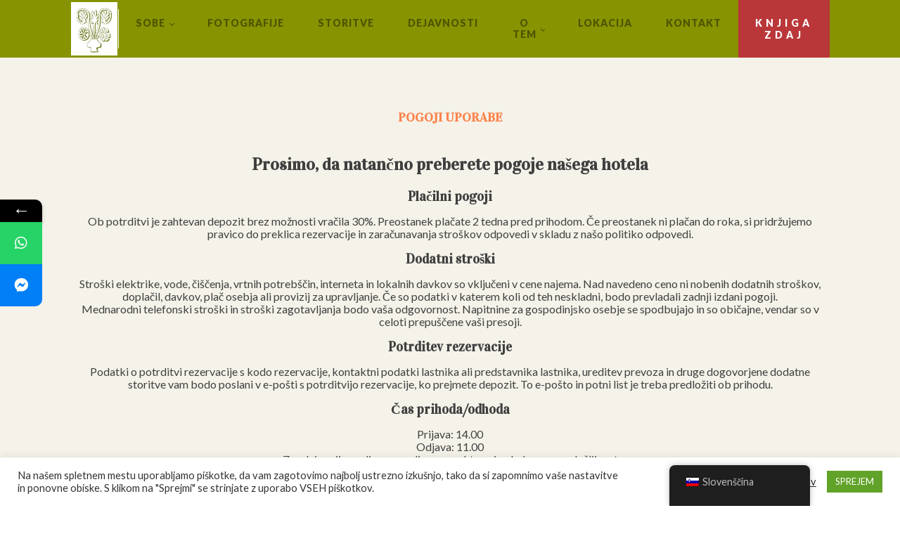

--- FILE ---
content_type: text/html; charset=UTF-8
request_url: https://ecohotelcrete.com/sl/terms-conditions/
body_size: 24666
content:
<!DOCTYPE html>
<html lang="sl-SI" >
<head>
<meta charset="UTF-8"><link rel="preconnect" href="https://fonts.gstatic.com/" crossorigin />
<meta name="viewport" content="width=device-width, initial-scale=1.0">
<!-- WP_HEAD() START -->
<link rel="preload" as="style" href="https://fonts.googleapis.com/css?family=Lato:100,200,300,400,500,600,700,800,900|Vidaloka:100,200,300,400,500,600,700,800,900|PT+Serif:100,200,300,400,500,600,700,800,900|Special+Elite:100,200,300,400,500,600,700,800,900" >

			<style>								
					form#stickyelements-form input::-moz-placeholder{
						color: #4F4F4F;
					} 
					form#stickyelements-form input::-ms-input-placeholder{
						color: #4F4F4F					} 
					form#stickyelements-form input::-webkit-input-placeholder{
						color: #4F4F4F					}
					form#stickyelements-form input::placeholder{
						color: #4F4F4F					}
					form#stickyelements-form textarea::placeholder {
						color: #4F4F4F					}
					form#stickyelements-form textarea::-moz-placeholder {
						color: #4F4F4F					}					
			</style>	
			<meta name='robots' content='index, follow, max-image-preview:large, max-snippet:-1, max-video-preview:-1' />

	<!-- This site is optimized with the Yoast SEO plugin v26.7 - https://yoast.com/wordpress/plugins/seo/ -->
	<title>Pogoji in določila - naša politika ekološkega hotela - Mourtzanakis Eco Lodge</title>
	<meta name="description" content="Mourtzanakis Eco friendly lodge: določila in pogoji za uporabo naše spletne strani" />
	<link rel="canonical" href="https://ecohotelcrete.com/sl/terms-conditions/" />
	<meta property="og:locale" content="sl_SI" />
	<meta property="og:type" content="article" />
	<meta property="og:title" content="Pogoji in določila - naša politika ekološkega hotela - Mourtzanakis Eco Lodge" />
	<meta property="og:description" content="Mourtzanakis Eco friendly lodge: določila in pogoji za uporabo naše spletne strani" />
	<meta property="og:url" content="https://ecohotelcrete.com/sl/terms-conditions/" />
	<meta property="og:site_name" content="Ekoturizem na Kreti: Ekoturistični hotel Mourtzanakis na Kreti v Grčiji" />
	<meta property="article:modified_time" content="2021-10-11T17:40:07+00:00" />
	<meta name="twitter:card" content="summary_large_image" />
	<script type="application/ld+json" class="yoast-schema-graph">{
    "@context": "https:\/\/schema.org",
    "@graph": [
        {
            "@type": "WebPage",
            "@id": "https:\/\/ecohotelcrete.com\/terms-conditions\/",
            "url": "https:\/\/ecohotelcrete.com\/terms-conditions\/",
            "name": "Pogoji in dolo\u010dila - na\u0161a politika ekolo\u0161kega hotela - Mourtzanakis Eco Lodge",
            "isPartOf": {
                "@id": "https:\/\/ecohotelcrete.com\/cs\/#website"
            },
            "datePublished": "2021-10-11T17:34:52+00:00",
            "dateModified": "2021-10-11T17:40:07+00:00",
            "description": "Mourtzanakis Eco friendly lodge: dolo\u010dila in pogoji za uporabo na\u0161e spletne strani",
            "breadcrumb": {
                "@id": "https:\/\/ecohotelcrete.com\/terms-conditions\/#breadcrumb"
            },
            "inLanguage": "sl-SI",
            "potentialAction": [
                {
                    "@type": "ReadAction",
                    "target": [
                        "https:\/\/ecohotelcrete.com\/terms-conditions\/"
                    ]
                }
            ]
        },
        {
            "@type": "BreadcrumbList",
            "@id": "https:\/\/ecohotelcrete.com\/terms-conditions\/#breadcrumb",
            "itemListElement": [
                {
                    "@type": "ListItem",
                    "position": 1,
                    "name": "domov",
                    "item": "https:\/\/ecohotelcrete.com\/cs\/"
                },
                {
                    "@type": "ListItem",
                    "position": 2,
                    "name": "Pogoji in dolo\u010dila - Mourtzanakis Eco Residence HERAKLION KRETA"
                }
            ]
        },
        {
            "@type": "WebSite",
            "@id": "https:\/\/ecohotelcrete.com\/cs\/#website",
            "url": "https:\/\/ecohotelcrete.com\/cs\/",
            "name": "Ekoturizem na Kreti: Ekoturisti\u010dni hotel Mourtzanakis na Kreti v Gr\u010diji",
            "description": "Kreta Gr\u010dija: Ekoturisti\u010dni hotel (4 samostojne luksuzne vile) za po\u010ditnice v naravi otoka Kreta. Ekoturisti\u010dni hotel s senzacionalnimi razgledi",
            "potentialAction": [
                {
                    "@type": "SearchAction",
                    "target": {
                        "@type": "EntryPoint",
                        "urlTemplate": "https:\/\/ecohotelcrete.com\/cs\/?s={search_term_string}"
                    },
                    "query-input": {
                        "@type": "PropertyValueSpecification",
                        "valueRequired": true,
                        "valueName": "search_term_string"
                    }
                }
            ],
            "inLanguage": "sl-SI"
        }
    ]
}</script>
	<!-- / Yoast SEO plugin. -->


<link rel='dns-prefetch' href='//fonts.googleapis.com' />
<link rel="alternate" title="oEmbed (JSON)" type="application/json+oembed" href="https://ecohotelcrete.com/sl/wp-json/oembed/1.0/embed?url=https%3A%2F%2Fecohotelcrete.com%2Fsl%2Fterms-conditions%2F" />
<link rel="alternate" title="oEmbed (XML)" type="text/xml+oembed" href="https://ecohotelcrete.com/sl/wp-json/oembed/1.0/embed?url=https%3A%2F%2Fecohotelcrete.com%2Fsl%2Fterms-conditions%2F&#038;format=xml" />
<style id='wp-img-auto-sizes-contain-inline-css' type='text/css'>
img:is([sizes=auto i],[sizes^="auto," i]){contain-intrinsic-size:3000px 1500px}
/*# sourceURL=wp-img-auto-sizes-contain-inline-css */
</style>
<script>WebFontConfig={google:{families:["Lato:100,200,300,400,500,600,700,800,900","Vidaloka:100,200,300,400,500,600,700,800,900","PT Serif:100,200,300,400,500,600,700,800,900","Special Elite:100,200,300,400,500,600,700,800,900","Poppins:400,500,600,700"]}};if ( typeof WebFont === "object" && typeof WebFont.load === "function" ) { WebFont.load( WebFontConfig ); }</script><script data-optimized="1" src="https://ecohotelcrete.com/wp-content/plugins/litespeed-cache/assets/js/webfontloader.min.js"></script>
<link rel='stylesheet' id='sbi_styles-css' href='https://ecohotelcrete.com/wp-content/plugins/instagram-feed/css/sbi-styles.min.css?ver=6.10.0' type='text/css' media='all' />
<link rel='stylesheet' id='wp-block-library-css' href='https://ecohotelcrete.com/wp-includes/css/dist/block-library/style.min.css?ver=6.9' type='text/css' media='all' />
<style id='global-styles-inline-css' type='text/css'>
:root{--wp--preset--aspect-ratio--square: 1;--wp--preset--aspect-ratio--4-3: 4/3;--wp--preset--aspect-ratio--3-4: 3/4;--wp--preset--aspect-ratio--3-2: 3/2;--wp--preset--aspect-ratio--2-3: 2/3;--wp--preset--aspect-ratio--16-9: 16/9;--wp--preset--aspect-ratio--9-16: 9/16;--wp--preset--color--black: #000000;--wp--preset--color--cyan-bluish-gray: #abb8c3;--wp--preset--color--white: #ffffff;--wp--preset--color--pale-pink: #f78da7;--wp--preset--color--vivid-red: #cf2e2e;--wp--preset--color--luminous-vivid-orange: #ff6900;--wp--preset--color--luminous-vivid-amber: #fcb900;--wp--preset--color--light-green-cyan: #7bdcb5;--wp--preset--color--vivid-green-cyan: #00d084;--wp--preset--color--pale-cyan-blue: #8ed1fc;--wp--preset--color--vivid-cyan-blue: #0693e3;--wp--preset--color--vivid-purple: #9b51e0;--wp--preset--gradient--vivid-cyan-blue-to-vivid-purple: linear-gradient(135deg,rgb(6,147,227) 0%,rgb(155,81,224) 100%);--wp--preset--gradient--light-green-cyan-to-vivid-green-cyan: linear-gradient(135deg,rgb(122,220,180) 0%,rgb(0,208,130) 100%);--wp--preset--gradient--luminous-vivid-amber-to-luminous-vivid-orange: linear-gradient(135deg,rgb(252,185,0) 0%,rgb(255,105,0) 100%);--wp--preset--gradient--luminous-vivid-orange-to-vivid-red: linear-gradient(135deg,rgb(255,105,0) 0%,rgb(207,46,46) 100%);--wp--preset--gradient--very-light-gray-to-cyan-bluish-gray: linear-gradient(135deg,rgb(238,238,238) 0%,rgb(169,184,195) 100%);--wp--preset--gradient--cool-to-warm-spectrum: linear-gradient(135deg,rgb(74,234,220) 0%,rgb(151,120,209) 20%,rgb(207,42,186) 40%,rgb(238,44,130) 60%,rgb(251,105,98) 80%,rgb(254,248,76) 100%);--wp--preset--gradient--blush-light-purple: linear-gradient(135deg,rgb(255,206,236) 0%,rgb(152,150,240) 100%);--wp--preset--gradient--blush-bordeaux: linear-gradient(135deg,rgb(254,205,165) 0%,rgb(254,45,45) 50%,rgb(107,0,62) 100%);--wp--preset--gradient--luminous-dusk: linear-gradient(135deg,rgb(255,203,112) 0%,rgb(199,81,192) 50%,rgb(65,88,208) 100%);--wp--preset--gradient--pale-ocean: linear-gradient(135deg,rgb(255,245,203) 0%,rgb(182,227,212) 50%,rgb(51,167,181) 100%);--wp--preset--gradient--electric-grass: linear-gradient(135deg,rgb(202,248,128) 0%,rgb(113,206,126) 100%);--wp--preset--gradient--midnight: linear-gradient(135deg,rgb(2,3,129) 0%,rgb(40,116,252) 100%);--wp--preset--font-size--small: 13px;--wp--preset--font-size--medium: 20px;--wp--preset--font-size--large: 36px;--wp--preset--font-size--x-large: 42px;--wp--preset--spacing--20: 0.44rem;--wp--preset--spacing--30: 0.67rem;--wp--preset--spacing--40: 1rem;--wp--preset--spacing--50: 1.5rem;--wp--preset--spacing--60: 2.25rem;--wp--preset--spacing--70: 3.38rem;--wp--preset--spacing--80: 5.06rem;--wp--preset--shadow--natural: 6px 6px 9px rgba(0, 0, 0, 0.2);--wp--preset--shadow--deep: 12px 12px 50px rgba(0, 0, 0, 0.4);--wp--preset--shadow--sharp: 6px 6px 0px rgba(0, 0, 0, 0.2);--wp--preset--shadow--outlined: 6px 6px 0px -3px rgb(255, 255, 255), 6px 6px rgb(0, 0, 0);--wp--preset--shadow--crisp: 6px 6px 0px rgb(0, 0, 0);}:where(.is-layout-flex){gap: 0.5em;}:where(.is-layout-grid){gap: 0.5em;}body .is-layout-flex{display: flex;}.is-layout-flex{flex-wrap: wrap;align-items: center;}.is-layout-flex > :is(*, div){margin: 0;}body .is-layout-grid{display: grid;}.is-layout-grid > :is(*, div){margin: 0;}:where(.wp-block-columns.is-layout-flex){gap: 2em;}:where(.wp-block-columns.is-layout-grid){gap: 2em;}:where(.wp-block-post-template.is-layout-flex){gap: 1.25em;}:where(.wp-block-post-template.is-layout-grid){gap: 1.25em;}.has-black-color{color: var(--wp--preset--color--black) !important;}.has-cyan-bluish-gray-color{color: var(--wp--preset--color--cyan-bluish-gray) !important;}.has-white-color{color: var(--wp--preset--color--white) !important;}.has-pale-pink-color{color: var(--wp--preset--color--pale-pink) !important;}.has-vivid-red-color{color: var(--wp--preset--color--vivid-red) !important;}.has-luminous-vivid-orange-color{color: var(--wp--preset--color--luminous-vivid-orange) !important;}.has-luminous-vivid-amber-color{color: var(--wp--preset--color--luminous-vivid-amber) !important;}.has-light-green-cyan-color{color: var(--wp--preset--color--light-green-cyan) !important;}.has-vivid-green-cyan-color{color: var(--wp--preset--color--vivid-green-cyan) !important;}.has-pale-cyan-blue-color{color: var(--wp--preset--color--pale-cyan-blue) !important;}.has-vivid-cyan-blue-color{color: var(--wp--preset--color--vivid-cyan-blue) !important;}.has-vivid-purple-color{color: var(--wp--preset--color--vivid-purple) !important;}.has-black-background-color{background-color: var(--wp--preset--color--black) !important;}.has-cyan-bluish-gray-background-color{background-color: var(--wp--preset--color--cyan-bluish-gray) !important;}.has-white-background-color{background-color: var(--wp--preset--color--white) !important;}.has-pale-pink-background-color{background-color: var(--wp--preset--color--pale-pink) !important;}.has-vivid-red-background-color{background-color: var(--wp--preset--color--vivid-red) !important;}.has-luminous-vivid-orange-background-color{background-color: var(--wp--preset--color--luminous-vivid-orange) !important;}.has-luminous-vivid-amber-background-color{background-color: var(--wp--preset--color--luminous-vivid-amber) !important;}.has-light-green-cyan-background-color{background-color: var(--wp--preset--color--light-green-cyan) !important;}.has-vivid-green-cyan-background-color{background-color: var(--wp--preset--color--vivid-green-cyan) !important;}.has-pale-cyan-blue-background-color{background-color: var(--wp--preset--color--pale-cyan-blue) !important;}.has-vivid-cyan-blue-background-color{background-color: var(--wp--preset--color--vivid-cyan-blue) !important;}.has-vivid-purple-background-color{background-color: var(--wp--preset--color--vivid-purple) !important;}.has-black-border-color{border-color: var(--wp--preset--color--black) !important;}.has-cyan-bluish-gray-border-color{border-color: var(--wp--preset--color--cyan-bluish-gray) !important;}.has-white-border-color{border-color: var(--wp--preset--color--white) !important;}.has-pale-pink-border-color{border-color: var(--wp--preset--color--pale-pink) !important;}.has-vivid-red-border-color{border-color: var(--wp--preset--color--vivid-red) !important;}.has-luminous-vivid-orange-border-color{border-color: var(--wp--preset--color--luminous-vivid-orange) !important;}.has-luminous-vivid-amber-border-color{border-color: var(--wp--preset--color--luminous-vivid-amber) !important;}.has-light-green-cyan-border-color{border-color: var(--wp--preset--color--light-green-cyan) !important;}.has-vivid-green-cyan-border-color{border-color: var(--wp--preset--color--vivid-green-cyan) !important;}.has-pale-cyan-blue-border-color{border-color: var(--wp--preset--color--pale-cyan-blue) !important;}.has-vivid-cyan-blue-border-color{border-color: var(--wp--preset--color--vivid-cyan-blue) !important;}.has-vivid-purple-border-color{border-color: var(--wp--preset--color--vivid-purple) !important;}.has-vivid-cyan-blue-to-vivid-purple-gradient-background{background: var(--wp--preset--gradient--vivid-cyan-blue-to-vivid-purple) !important;}.has-light-green-cyan-to-vivid-green-cyan-gradient-background{background: var(--wp--preset--gradient--light-green-cyan-to-vivid-green-cyan) !important;}.has-luminous-vivid-amber-to-luminous-vivid-orange-gradient-background{background: var(--wp--preset--gradient--luminous-vivid-amber-to-luminous-vivid-orange) !important;}.has-luminous-vivid-orange-to-vivid-red-gradient-background{background: var(--wp--preset--gradient--luminous-vivid-orange-to-vivid-red) !important;}.has-very-light-gray-to-cyan-bluish-gray-gradient-background{background: var(--wp--preset--gradient--very-light-gray-to-cyan-bluish-gray) !important;}.has-cool-to-warm-spectrum-gradient-background{background: var(--wp--preset--gradient--cool-to-warm-spectrum) !important;}.has-blush-light-purple-gradient-background{background: var(--wp--preset--gradient--blush-light-purple) !important;}.has-blush-bordeaux-gradient-background{background: var(--wp--preset--gradient--blush-bordeaux) !important;}.has-luminous-dusk-gradient-background{background: var(--wp--preset--gradient--luminous-dusk) !important;}.has-pale-ocean-gradient-background{background: var(--wp--preset--gradient--pale-ocean) !important;}.has-electric-grass-gradient-background{background: var(--wp--preset--gradient--electric-grass) !important;}.has-midnight-gradient-background{background: var(--wp--preset--gradient--midnight) !important;}.has-small-font-size{font-size: var(--wp--preset--font-size--small) !important;}.has-medium-font-size{font-size: var(--wp--preset--font-size--medium) !important;}.has-large-font-size{font-size: var(--wp--preset--font-size--large) !important;}.has-x-large-font-size{font-size: var(--wp--preset--font-size--x-large) !important;}
/*# sourceURL=global-styles-inline-css */
</style>

<style id='classic-theme-styles-inline-css' type='text/css'>
/*! This file is auto-generated */
.wp-block-button__link{color:#fff;background-color:#32373c;border-radius:9999px;box-shadow:none;text-decoration:none;padding:calc(.667em + 2px) calc(1.333em + 2px);font-size:1.125em}.wp-block-file__button{background:#32373c;color:#fff;text-decoration:none}
/*# sourceURL=/wp-includes/css/classic-themes.min.css */
</style>
<link rel='stylesheet' id='cookie-law-info-css' href='https://ecohotelcrete.com/wp-content/plugins/cookie-law-info/legacy/public/css/cookie-law-info-public.css?ver=3.3.9.1' type='text/css' media='all' />
<link rel='stylesheet' id='cookie-law-info-gdpr-css' href='https://ecohotelcrete.com/wp-content/plugins/cookie-law-info/legacy/public/css/cookie-law-info-gdpr.css?ver=3.3.9.1' type='text/css' media='all' />
<link rel='stylesheet' id='oxygen-css' href='https://ecohotelcrete.com/wp-content/plugins/oxygen/component-framework/oxygen.css?ver=4.9.5' type='text/css' media='all' />
<link rel='stylesheet' id='wpdd-oxygen-navigator-css' href='https://ecohotelcrete.com/wp-content/plugins/wpdevdesign-oxygen-navigator/assets/css/style.css?ver=6.9' type='text/css' media='all' />
<link rel='stylesheet' id='trp-floater-language-switcher-style-css' href='https://ecohotelcrete.com/wp-content/plugins/translatepress-multilingual/assets/css/trp-floater-language-switcher.css?ver=3.0.7' type='text/css' media='all' />
<link rel='stylesheet' id='trp-language-switcher-style-css' href='https://ecohotelcrete.com/wp-content/plugins/translatepress-multilingual/assets/css/trp-language-switcher.css?ver=3.0.7' type='text/css' media='all' />
<link rel='stylesheet' id='jquery-lazyloadxt-spinner-css-css' href='//ecohotelcrete.com/wp-content/plugins/a3-lazy-load/assets/css/jquery.lazyloadxt.spinner.css?ver=6.9' type='text/css' media='all' />
<link rel='stylesheet' id='a3a3_lazy_load-css' href='//ecohotelcrete.com/wp-content/uploads/sass/a3_lazy_load.min.css?ver=1634080505' type='text/css' media='all' />

<link rel='stylesheet' id='font-awesome-css-css' href='https://ecohotelcrete.com/wp-content/plugins/mystickyelements/css/font-awesome.min.css?ver=2.3.4' type='text/css' media='all' />
<link rel='stylesheet' id='mystickyelements-front-css-css' href='https://ecohotelcrete.com/wp-content/plugins/mystickyelements/css/mystickyelements-front.min.css?ver=2.3.4' type='text/css' media='all' />
<link rel='stylesheet' id='intl-tel-input-css' href='https://ecohotelcrete.com/wp-content/plugins/mystickyelements/intl-tel-input-src/build/css/intlTelInput.css?ver=2.3.4' type='text/css' media='all' />
<!--n2css--><!--n2js--><script type="text/javascript" src="https://ecohotelcrete.com/wp-includes/js/jquery/jquery.min.js?ver=3.7.1" id="jquery-core-js"></script>
<script type="text/javascript" id="cookie-law-info-js-extra">
/* <![CDATA[ */
var Cli_Data = {"nn_cookie_ids":[],"cookielist":[],"non_necessary_cookies":[],"ccpaEnabled":"","ccpaRegionBased":"","ccpaBarEnabled":"","strictlyEnabled":["necessary","obligatoire"],"ccpaType":"gdpr","js_blocking":"1","custom_integration":"","triggerDomRefresh":"","secure_cookies":""};
var cli_cookiebar_settings = {"animate_speed_hide":"500","animate_speed_show":"500","background":"#FFF","border":"#b1a6a6c2","border_on":"","button_1_button_colour":"#61a229","button_1_button_hover":"#4e8221","button_1_link_colour":"#fff","button_1_as_button":"1","button_1_new_win":"","button_2_button_colour":"#333","button_2_button_hover":"#292929","button_2_link_colour":"#444","button_2_as_button":"","button_2_hidebar":"","button_3_button_colour":"#3566bb","button_3_button_hover":"#2a5296","button_3_link_colour":"#fff","button_3_as_button":"1","button_3_new_win":"","button_4_button_colour":"#000","button_4_button_hover":"#000000","button_4_link_colour":"#333333","button_4_as_button":"","button_7_button_colour":"#61a229","button_7_button_hover":"#4e8221","button_7_link_colour":"#fff","button_7_as_button":"1","button_7_new_win":"","font_family":"inherit","header_fix":"","notify_animate_hide":"1","notify_animate_show":"","notify_div_id":"#cookie-law-info-bar","notify_position_horizontal":"right","notify_position_vertical":"bottom","scroll_close":"","scroll_close_reload":"","accept_close_reload":"","reject_close_reload":"","showagain_tab":"","showagain_background":"#fff","showagain_border":"#000","showagain_div_id":"#cookie-law-info-again","showagain_x_position":"100px","text":"#333333","show_once_yn":"","show_once":"10000","logging_on":"","as_popup":"","popup_overlay":"1","bar_heading_text":"","cookie_bar_as":"banner","popup_showagain_position":"bottom-right","widget_position":"left"};
var log_object = {"ajax_url":"https://ecohotelcrete.com/wp-admin/admin-ajax.php"};
//# sourceURL=cookie-law-info-js-extra
/* ]]> */
</script>
<script type="text/javascript" src="https://ecohotelcrete.com/wp-content/plugins/cookie-law-info/legacy/public/js/cookie-law-info-public.js?ver=3.3.9.1" id="cookie-law-info-js"></script>
<script type="text/javascript" id="jquery-lazyloadxt-js-extra">
/* <![CDATA[ */
var a3_lazyload_params = {"apply_images":"1","apply_videos":"1"};
//# sourceURL=jquery-lazyloadxt-js-extra
/* ]]> */
</script>
<script type="text/javascript" src="//ecohotelcrete.com/wp-content/plugins/a3-lazy-load/assets/js/jquery.lazyloadxt.extra.min.js?ver=2.7.6" id="jquery-lazyloadxt-js"></script>
<script type="text/javascript" src="//ecohotelcrete.com/wp-content/plugins/a3-lazy-load/assets/js/jquery.lazyloadxt.srcset.min.js?ver=2.7.6" id="jquery-lazyloadxt-srcset-js"></script>
<script type="text/javascript" id="jquery-lazyloadxt-extend-js-extra">
/* <![CDATA[ */
var a3_lazyload_extend_params = {"edgeY":"0","horizontal_container_classnames":""};
//# sourceURL=jquery-lazyloadxt-extend-js-extra
/* ]]> */
</script>
<script type="text/javascript" src="//ecohotelcrete.com/wp-content/plugins/a3-lazy-load/assets/js/jquery.lazyloadxt.extend.js?ver=2.7.6" id="jquery-lazyloadxt-extend-js"></script>
<link rel="https://api.w.org/" href="https://ecohotelcrete.com/sl/wp-json/" /><link rel="alternate" title="JSON" type="application/json" href="https://ecohotelcrete.com/sl/wp-json/wp/v2/pages/859" /><link rel="EditURI" type="application/rsd+xml" title="RSD" href="https://ecohotelcrete.com/xmlrpc.php?rsd" />
<meta name="generator" content="WordPress 6.9" />
<link rel='shortlink' href='https://ecohotelcrete.com/sl/?p=859' />
<!-- Google Tag Manager -->
<script>(function(w,d,s,l,i){w[l]=w[l]||[];w[l].push({'gtm.start':
new Date().getTime(),event:'gtm.js'});var f=d.getElementsByTagName(s)[0],
j=d.createElement(s),dl=l!='dataLayer'?'&l='+l:'';j.async=true;j.src=
'https://www.googletagmanager.com/gtm.js?id='+i+dl;f.parentNode.insertBefore(j,f);
})(window,document,'script','dataLayer','GTM-PLFCL7LB');</script>
<!-- End Google Tag Manager --><link rel="alternate" hreflang="en-US" href="https://ecohotelcrete.com/terms-conditions/"/>
<link rel="alternate" hreflang="fr-FR" href="https://ecohotelcrete.com/fr/terms-conditions/"/>
<link rel="alternate" hreflang="de-DE" href="https://ecohotelcrete.com/de/terms-conditions/"/>
<link rel="alternate" hreflang="ru-RU" href="https://ecohotelcrete.com/ru/terms-conditions/"/>
<link rel="alternate" hreflang="nl-NL" href="https://ecohotelcrete.com/nl/terms-conditions/"/>
<link rel="alternate" hreflang="he-IL" href="https://ecohotelcrete.com/he/terms-conditions/"/>
<link rel="alternate" hreflang="it-IT" href="https://ecohotelcrete.com/it/terms-conditions/"/>
<link rel="alternate" hreflang="es-ES" href="https://ecohotelcrete.com/es_es/terms-conditions/"/>
<link rel="alternate" hreflang="pl-PL" href="https://ecohotelcrete.com/pl/terms-conditions/"/>
<link rel="alternate" hreflang="el" href="https://ecohotelcrete.com/el/terms-conditions/"/>
<link rel="alternate" hreflang="sv-SE" href="https://ecohotelcrete.com/sv/terms-conditions/"/>
<link rel="alternate" hreflang="da-DK" href="https://ecohotelcrete.com/da/terms-conditions/"/>
<link rel="alternate" hreflang="cs-CZ" href="https://ecohotelcrete.com/cs/terms-conditions/"/>
<link rel="alternate" hreflang="ar" href="https://ecohotelcrete.com/ar/terms-conditions/"/>
<link rel="alternate" hreflang="nb-NO" href="https://ecohotelcrete.com/nb/terms-conditions/"/>
<link rel="alternate" hreflang="ro-RO" href="https://ecohotelcrete.com/ro/terms-conditions/"/>
<link rel="alternate" hreflang="hu-HU" href="https://ecohotelcrete.com/hu/terms-conditions/"/>
<link rel="alternate" hreflang="sk-SK" href="https://ecohotelcrete.com/sk/terms-conditions/"/>
<link rel="alternate" hreflang="sl-SI" href="https://ecohotelcrete.com/sl/terms-conditions/"/>
<link rel="alternate" hreflang="fi" href="https://ecohotelcrete.com/fi/terms-conditions/"/>
<link rel="alternate" hreflang="ko-KR" href="https://ecohotelcrete.com/ko/terms-conditions/"/>
<link rel="alternate" hreflang="ja" href="https://ecohotelcrete.com/ja/terms-conditions/"/>
<link rel="alternate" hreflang="zh-HK" href="https://ecohotelcrete.com/zh/terms-conditions/"/>
<link rel="alternate" hreflang="en" href="https://ecohotelcrete.com/terms-conditions/"/>
<link rel="alternate" hreflang="fr" href="https://ecohotelcrete.com/fr/terms-conditions/"/>
<link rel="alternate" hreflang="de" href="https://ecohotelcrete.com/de/terms-conditions/"/>
<link rel="alternate" hreflang="ru" href="https://ecohotelcrete.com/ru/terms-conditions/"/>
<link rel="alternate" hreflang="nl" href="https://ecohotelcrete.com/nl/terms-conditions/"/>
<link rel="alternate" hreflang="he" href="https://ecohotelcrete.com/he/terms-conditions/"/>
<link rel="alternate" hreflang="it" href="https://ecohotelcrete.com/it/terms-conditions/"/>
<link rel="alternate" hreflang="es" href="https://ecohotelcrete.com/es_es/terms-conditions/"/>
<link rel="alternate" hreflang="pl" href="https://ecohotelcrete.com/pl/terms-conditions/"/>
<link rel="alternate" hreflang="sv" href="https://ecohotelcrete.com/sv/terms-conditions/"/>
<link rel="alternate" hreflang="da" href="https://ecohotelcrete.com/da/terms-conditions/"/>
<link rel="alternate" hreflang="cs" href="https://ecohotelcrete.com/cs/terms-conditions/"/>
<link rel="alternate" hreflang="nb" href="https://ecohotelcrete.com/nb/terms-conditions/"/>
<link rel="alternate" hreflang="ro" href="https://ecohotelcrete.com/ro/terms-conditions/"/>
<link rel="alternate" hreflang="hu" href="https://ecohotelcrete.com/hu/terms-conditions/"/>
<link rel="alternate" hreflang="sk" href="https://ecohotelcrete.com/sk/terms-conditions/"/>
<link rel="alternate" hreflang="sl" href="https://ecohotelcrete.com/sl/terms-conditions/"/>
<link rel="alternate" hreflang="ko" href="https://ecohotelcrete.com/ko/terms-conditions/"/>
<link rel="alternate" hreflang="zh" href="https://ecohotelcrete.com/zh/terms-conditions/"/>
<style type="text/css">.recentcomments a{display:inline !important;padding:0 !important;margin:0 !important;}</style><link rel='stylesheet' id='oxygen-cache-49-css' href='//ecohotelcrete.com/wp-content/uploads/oxygen/css/49.css?cache=1716629567&#038;ver=6.9' type='text/css' media='all' />
<link rel='stylesheet' id='oxygen-cache-46-css' href='//ecohotelcrete.com/wp-content/uploads/oxygen/css/46.css?cache=1716629564&#038;ver=6.9' type='text/css' media='all' />
<link rel='stylesheet' id='oxygen-cache-859-css' href='//ecohotelcrete.com/wp-content/uploads/oxygen/css/859.css?cache=1716629517&#038;ver=6.9' type='text/css' media='all' />
<link rel='stylesheet' id='oxygen-universal-styles-css' href='//ecohotelcrete.com/wp-content/uploads/oxygen/css/universal.css?cache=1757513246&#038;ver=6.9' type='text/css' media='all' />
<!-- END OF WP_HEAD() -->
<link rel='stylesheet' id='cookie-law-info-table-css' href='https://ecohotelcrete.com/wp-content/plugins/cookie-law-info/legacy/public/css/cookie-law-info-table.css?ver=3.3.9.1' type='text/css' media='all' />
</head>
<body class="wp-singular page-template-default page page-id-859 wp-theme-oxygen-is-not-a-theme  wp-embed-responsive oxygen-body translatepress-sl_SI" >

<!-- Google Tag Manager (noscript) -->
<noscript><iframe src="https://www.googletagmanager.com/ns.html?id=GTM-PLFCL7LB"
height="0" width="0" style="display:none;visibility:hidden"></iframe></noscript>
<!-- End Google Tag Manager (noscript) -->


						<header id="_header-58-4" class="oxy-header-wrapper oxy-overlay-header oxy-header" ><div id="_header_row-59-4" class="oxy-header-row" ><div class="oxy-header-container"><div id="_header_left-60-4" class="oxy-header-left" ><a id="link-7-4" class="ct-link bnb-logo" href="/sl/" target="_self"  ><img  id="image-8-4" alt="Logo Mourtzanakis-ekoturistični hotel Kreta Grčija" src="https://ecohotelcrete.com/wp-content/uploads/logo-mourtzanakis-ecotourism-hotel.jpg.webp" class="ct-image"/></a><nav id="_nav_menu-11-4" class="oxy-nav-menu oxy-nav-menu-dropdowns oxy-nav-menu-dropdown-arrow oxy-nav-menu-responsive-dropdowns" ><div class='oxy-menu-toggle'><div class='oxy-nav-menu-hamburger-wrap'><div class='oxy-nav-menu-hamburger'><div class='oxy-nav-menu-hamburger-line'></div><div class='oxy-nav-menu-hamburger-line'></div><div class='oxy-nav-menu-hamburger-line'></div></div></div></div><div class="menu-main-container"><ul id="menu-main" class="oxy-nav-menu-list"><li id="menu-item-206" class="menu-item menu-item-type-post_type menu-item-object-page menu-item-has-children menu-item-206"><a href="https://ecohotelcrete.com/sl/eco-hotel-accommodation-crete-greece/">Sobe</a>
<ul class="sub-menu">
	<li id="menu-item-317" class="menu-item menu-item-type-post_type menu-item-object-page menu-item-317"><a href="https://ecohotelcrete.com/sl/confortable-eco-villas/">Vile</a></li>
	<li id="menu-item-412" class="menu-item menu-item-type-post_type menu-item-object-page menu-item-412"><a href="https://ecohotelcrete.com/sl/spacious-eco-cottages/">Hiške</a></li>
</ul>
</li>
<li id="menu-item-209" class="menu-item menu-item-type-post_type menu-item-object-page menu-item-209"><a href="https://ecohotelcrete.com/sl/photo-gallery-ecohotel-crete-greece/">Fotografije</a></li>
<li id="menu-item-229" class="menu-item menu-item-type-post_type menu-item-object-page menu-item-229"><a href="https://ecohotelcrete.com/sl/services-mourtzanakis-eco-hotel-ecotourism-in-crete-greece/">Storitve</a></li>
<li id="menu-item-267" class="menu-item menu-item-type-post_type menu-item-object-page menu-item-267"><a href="https://ecohotelcrete.com/sl/activities-things-to-do-places-to-see-on-crete-greece/">dejavnosti</a></li>
<li id="menu-item-208" class="menu-item menu-item-type-post_type menu-item-object-page menu-item-has-children menu-item-208"><a href="https://ecohotelcrete.com/sl/about-mourtzanakis-eco-hotel-crete/">O tem</a>
<ul class="sub-menu">
	<li id="menu-item-222" class="menu-item menu-item-type-post_type menu-item-object-page menu-item-222"><a href="https://ecohotelcrete.com/sl/reviews-awards-press-articles/">Recenzije - Nagrade - Članki v tisku</a></li>
	<li id="menu-item-697" class="menu-item menu-item-type-post_type menu-item-object-page menu-item-697"><a href="https://ecohotelcrete.com/sl/blog/">Ekoturistične novice - BLOG</a></li>
</ul>
</li>
<li id="menu-item-215" class="menu-item menu-item-type-post_type menu-item-object-page menu-item-215"><a href="https://ecohotelcrete.com/sl/location-of-our-ecotourism-hotel-on-crete/">Lokacija</a></li>
<li id="menu-item-207" class="menu-item menu-item-type-post_type menu-item-object-page menu-item-207"><a href="https://ecohotelcrete.com/sl/contact/">Kontakt</a></li>
</ul></div></nav></div><div id="_header_center-61-4" class="oxy-header-center" ></div><div id="_header_right-62-4" class="oxy-header-right" ><a id="link_text-10-4" class="ct-link-text" href="/sl/book-eco-hotel-crete/"   >knjiga<br>zdaj</a></div></div></div></header>
		<div id="div_block-17-4" class="ct-div-block" ><div id='inner_content-3-34' class='ct-inner-content'><section id="section-2-462" class="ct-section" ><div class="ct-section-inner-wrap"><h1 id="headline-3-462" class="ct-headline">POGOJI UPORABE<br></h1><div id="_rich_text-23-859" class="oxy-rich-text" ><div id="boxes"><div id="box-db899015-3699-446b-80c4-dc997788072d" class="box box1 cols-8 visible"><div><div><h2 class="simpleTitle">Prosimo, da natančno preberete pogoje našega hotela</h2><h3> </h3><h3>Plačilni pogoji</h3><p>Ob potrditvi je zahtevan depozit brez možnosti vračila 30%. Preostanek plačate 2 tedna pred prihodom. Če preostanek ni plačan do roka, si pridržujemo pravico do preklica rezervacije in zaračunavanja stroškov odpovedi v skladu z našo politiko odpovedi.</p><h3>Dodatni stroški</h3><p>Stroški elektrike, vode, čiščenja, vrtnih potrebščin, interneta in lokalnih davkov so vključeni v cene najema. Nad navedeno ceno ni nobenih dodatnih stroškov, doplačil, davkov, plač osebja ali provizij za upravljanje. Če so podatki v katerem koli od teh neskladni, bodo prevladali zadnji izdani pogoji.<br />Mednarodni telefonski stroški in stroški zagotavljanja bodo vaša odgovornost. Napitnine za gospodinjsko osebje se spodbujajo in so običajne, vendar so v celoti prepuščene vaši presoji.</p><h3>Potrditev rezervacije</h3><p>Podatki o potrditvi rezervacije s kodo rezervacije, kontaktni podatki lastnika ali predstavnika lastnika, ureditev prevoza in druge dogovorjene dodatne storitve vam bodo poslani v e-pošti s potrditvijo rezervacije, ko prejmete depozit. To e-pošto in potni list je treba predložiti ob prihodu.</p><h3>Čas prihoda/odhoda</h3><p>Prijava: 14.00<br />Odjava: 11.00<br />Zgodnja prijava ali pozna odjava na zahtevo in glede na razpoložljivost</p><h3>Škoda ali izguba</h3><p>Prosimo, da hotel Artheo obravnavate kot svoj dom in pustite hišo in vse njene vsebine v dobrem stanju in sprejemljivo čistem stanju.<br />Za morebitno škodo ali izgubo, povzročeno med obdobjem najema, kot tudi za kakršne koli posebne zahteve glede čiščenja, boste odgovorni sami in se lahko bremenijo na vašem računu ter odštejejo od varščine. V primerih prevelike ali nesprejemljive izgube ali škode kadar koli med obdobjem najema lahko lastnik ali predstavnik lastnika od vas in vaše družbe, vključno z obiskovalci, zahteva, da takoj zapustite hotel, brez nadomestila ali povračila.</p><h3>Dostop</h3><p>Hotel Artheo in njegovi objekti so na voljo za vaš popoln užitek med obdobjem najema. Vendar pa lahko lastnik, predstavnik lastnika ali drugo osebje občasno potrebuje dostop do hotela (npr. zaradi vzdrževanja hiše, vrta, bazena, pripomočkov in storitev ali za namene zagotavljanja dodatnih storitev, ki jih zahtevate, itd.). Za te namene nam morate omogočiti primeren dostop do hotela.</p><h3>Število gostov</h3><p>Število oseb (odraslih in otrok), ki bivajo v hotelu, ne sme preseči največjega števila spalnih mest, ki je navedeno v elektronskem sporočilu s potrditvijo rezervacije, razen v primeru izrecnega pisnega dovoljenja. Preseganje tega števila lahko razveljavi katero koli zavarovalno polico hotela. Vstop ali dostop do hotela se lahko zavrne ali omeji, če število gostov presega navedeno zahtevo. Hišni ljubljenčki niso dovoljeni, razen po predhodnem pisnem dogovoru.</p><h3>Uporaba hotela Artheo</h3><p>Predpostavlja se, da so vse rezervacije samo za običajne počitniške namene in soglašate, da bo uporaba hotela Artheo omejena na ta namen, razen če ni drugače pisno potrjeno.<br />Če nameravate organizirati dogodek, kot je poroka ali zabava, ki vključuje večje število ljudi v hotelu, ali če nameravate hotel uporabljati za druge namene kot za dopust, nam to sporočite na času rezervacije, saj bo morda potrebna posebna odobritev ali dogovor. Glede na naravo dogodka je lahko potrebno doplačilo in/ali dodatna varščina, ki bo dogovorjena in pisno potrjena pred potrditvijo rezervacije. Morda ne bo vedno mogoče podeliti dovoljenja za določene uporabe ali dejavnosti.</p><h3>Ravnanje in ustrezna skrbnost</h3><p>Hotel Artheo se nahaja v mirni stanovanjski soseski. Prosimo vas, da to spoštujete in poskrbite za primerno vedenje vseh gostov in obiskovalcev hotela. Nezakonite ali nemoralne dejavnosti, vključno z igrami na srečo, prostitucijo, prepovedanimi drogami, posedovanjem ali uporabo pirotehnike ali nevarnega blaga ter posedovanjem ali uporabo strelnega in drugega orožja, so strogo prepovedane. Odgovorni ste za obnašanje gostov in/ali obiskovalcev hotela v času najema. Če se kateri koli gost(-i) ali obiskovalec(-i) ne obnašajo ustrezno, lahko lastnik ali predstavnik lastnika po lastni presoji od vas in vaše stranke in/ali obiskovalca zahteva, da zapustite prostore in/ali izpraznite hotel takoj, brez nadomestila ali povračila.<br />Zaradi varnosti je treba v hotelu ves čas biti previden, še posebej z otroki. Okoli bazena, jacuzzija, telovadnice, plaž in cest ter pri uporabi vseh hotelskih objektov je treba zagotoviti ustrezen nadzor.</p><h3>kajenje</h3><p>Kajenje v notranjosti hotela je prepovedano.<br />Dovoljeno je le na prostem.</p><h3>Dragocenosti in varnost</h3><p>Vse vaše dragocenosti ali lastnino, ki jo pustite ali uporabljate v hotelu Artheo, nosite na lastno odgovornost. Niti lastnik niti zastopnik lastnika ne prevzemata nobene odgovornosti za izgubo ali škodo na vaši lastnini. Med obdobjem najema ste odgovorni za hotel in morate zagotoviti, da so vsa okna in vrata varno zaklenjena, ko niste v prostorih. Vsakršno dejanje ali opustitev dejanja ali opustitve s strani vas, vaše družbe in/ali obiskovalcev, ki lahko izniči ali škodi hotelski zavarovalni poli in/ali povzroči izgubo ali škodo, je vaša odgovornost.<br />Nudimo razpoložljiv sef.</p><h3>Nihanje cen</h3><p>Ko je vaša rezervacija potrjena, je cena vaše rezervacije v celoti zagotovljena, tudi če spremenimo ceno na naši spletni strani po potrditvi vaše rezervacije. V zameno za to zavezo ne bomo izvedli nobenih vračil za morebitna nihanja menjalnega tečaja, ki bi sicer znižala stroške najema.<br />Pridržujemo si pravico do uvedbe kakršnih koli davkov ali drugih dajatev, ki jih lahko uvede vlada ali drug regulativni organ, ki v času objave niso bili znani. V malo verjetnem primeru, ko ugotovite, da bodo za vašo rezervacijo veljali kakršni koli davki ali dajatve, vas bomo takoj obvestili.</p><h3>Odpovedi</h3><p>90 ali več dni pred prihodom: strošek odpovedi 15%<br />15-90 dni pred prihodom: strošek odpovedi 30%<br />14 dni ali manj pred prihodom – neprihod – zgodnejši odhodi: strošek odpovedi 100%<br />Vsaka odpoved bo obravnavana z ljubeznijo</p><h3>Spremembe</h3><p>Ko izdamo potrditev rezervacije, bomo za vsako spremembo zaračunali 50 evrov. Potrudili se bomo, da sprejmemo vse razumne spremembe, vendar se morate zavedati, da nekatere spremembe morda ne bodo mogoče.<br />Upoštevajte, da te spremembe pravilnika veljajo za redna obdobja rezervacij. Posebni pogoji lahko veljajo za vrhunske in visoke sezone in bodo navedeni v e-pošti s potrditvijo rezervacije. Če so podatki v katerem koli od teh neskladni, bodo prevladali zadnji izdani pogoji.<br />V malo verjetnem primeru, da vam iz kakršnega koli razloga (vključno s prodajo nepremičnine in višjo silo) ne moremo zagotoviti hotela Artheo, ki ste ga rezervirali, si pridržujemo pravico, da vas in vašo družbo premestimo v drug hotel podobne vrste. in vrednost, po posvetovanju z vami. Če je cena nadomestnega hotela nižja od prvotne rezervacije, vam bo razlika povrnjena. Če je cena nadomestnega hotela višja od prvotne rezervacije, vam lahko zaračunamo razliko. Če pa po našem precejšnjem trudu ni na voljo nobena alternativa podobne vrste in vrednosti in/ali ni mogoče doseči dogovora med vami in nami, se lahko mi ali vi odločite za preklic rezervacije in te najemne pogodbe. V tem primeru vam bomo povrnili ves vplačani denar brez dodatnega nadomestila.</p><h3>Pritožbe</h3><p>Potrudili se bomo, da boste imeli prijetno bivanje. Če bi med obdobjem najema imeli težave, o tem nemudoma obvestite lastnika ali njegovega predstavnika, ki se bo potrudil, da stvari uredi. Če predstavnik lastnika ne bo zadovoljivo obravnaval vaše težave, se nemudoma obrnite na lastnika. Da bo vaša pritožba obravnavana, morate sporočiti kakršno koli težavo na lokaciji. Če med obdobjem najema ne boste prejeli nobene pritožbe, bomo domnevali, da je bil hotel Artheo v vaše zadovoljstvo, in pritožbe ne bomo obravnavali.</p><h3>Določbe</h3><p>Samopostrežna nastanitev zahteva, da priskrbite vse zaloge in potrošni material, potreben za vsakdanje življenje. Osebje v hotelu lahko ugodi vsem razumnim zahtevam za nakup živil v vašem imenu, kar bo bremenjeno na vaš račun. Za več informacij in cene nakupovalnih storitev preberite našo hotelsko knjižico.</p><h3>Naša odgovornost</h3><p>Opisi, ocene in/ali ocene hotela Artheo, ki jih objavljamo ali vam dajemo, so posredovani v dobri veri in v prepričanju, da so točni na podlagi najnovejših dejstev. Kadar se sklicujemo na ocene hotela Artheo s strani tretjih oseb, so te ocene zgolj informativne narave in ne bomo odgovorni za kakršno koli zanašanje na te ocene.</p><h3>Zavrnitve odgovornosti</h3><p>Niti lastnik niti predstavnik lastnika ne prevzemata nobene odgovornosti za:<br />kakršne koli telesne poškodbe, bolezni, smrti, izgube, škode, nevšečnosti ali dodatnih stroškov, ki jih imate vi, vaša skupina ali obiskovalci, ne glede na vzrok,<br />katero koli vozilo ali vsebino katerega koli vozila, ki ga uporabljate, najamete ali angažirate vi ali vaša družba med obdobjem najema, nezmožnost vas ali katerega koli člana vaše družbe, da vstopite na lokacijo hotela ali ostanete v hotelu ves ali del časa. Obdobje najema zaradi nepridobitve ustrezne potovalne ali vizumske dokumentacije, odpovedi ali sprememb potovalnih aranžmajev ali zamude leta ali potovalne povezave in/ali kakršne koli zamude ali odpovedi rezervacije zaradi vojne, vojne grožnje, nemiri ali državljanski spopadi, stavka, demonstracije, teroristična dejavnost (ogrožena ali dejanska), naravna nesreča, požar, bolezen, vremenske razmere, ukrepanje katere koli vlade ali javnega organa na letališču ali pristanišču, tehnične težave v zvezi s prometom in letališkimi predpisi, ki jih povzroči tehnične, mehanske ali električne okvare ali kakršne koli tehnične, strukturne, električne, vodovodne ali druge težave ali težave s hotelom Artheo, zaradi katerih ni varen ali neuporaben, ali katere koli druge okoliščine, ki predstavljajo &quot;višjo silo&quot; ali višjo stopnjo ali drugo dogodkov, ki so izven nadzora lastnika.<br />Lastnik ali predstavnik lastnika v nobenem primeru ne bo posamično ali kolektivno odgovoren za kakršno koli plačilo ali povračilo ali nadomestilo v znesku, ki presega skupni plačani znesek najema.</p><h3>Pristojnost</h3><p>Ta sporazum bo urejen z grškimi zakoni. V primeru spora, ki izhaja iz rezervacije in najema hotela, ki ga stranki ne moreta rešiti sporazumno, se obe stranki strinjata, da bosta zadevo predali izključno arbitražnemu sodišču v Heraklionu, da se reši v grškem jeziku.<br />Z oddajo zahteve za rezervacijo se strinjate, da ste te pogoje in določila prebrali, razumeli ter da ste jih sprejeli in se z njimi strinjali brez zadržkov in brez izjeme.<br />Če je katerikoli od pogojev te najemne pogodbe neveljaven, postane ali se šteje za neveljavnega, ali če kateri koli od pogojev in določil ni določen, ostanejo preostali pogoji in določila veljavni in izvršljivi ter jih ni mogoče izpodbijati.</p><h2> </h2><h2> </h2><h2>Splošne informacije</h2><h3> </h3><h3>1. Področje uporabe</h3><p>Ti pogoji veljajo za uporabo spletnega mesta ecohotelcrete.com in vse rezervacije prek rezervacijskega sistema, telefona, elektronske pošte in hotelskih rezervacijskih sistemov tretjih oseb.</p><h3>2. Splošna uporaba spletnega mesta ecohotelcrete.com</h3><p>Na spletnih mestih ecohotelcrete.com lahko iščete razpoložljivost in cene hotelov in sob po vaši izbiri na datume, ki ste jih določili za določeno število popotnikov. ecohotelcrete.com si pridržuje pravico, da kadar koli ukine svoje spletne strani.</p><p><strong>Vsebina hotela</strong><br />Vse informacije o hotelu in opisi so točni glede na našo zadnjo oceno.</p><p><strong>Cene in davki</strong><br />Vse cene, prikazane na spletnih straneh ecohotelcrete.com, so aktualne.</p><p>Cene, prikazane na spletnih mestih ecohotelcrete.com, vedno vključujejo stroške storitev in 24% DDV v skladu z grško davčno zakonodajo.</p><p>Očitne napake in zmote (tudi tiskovne) niso zavezujoče.</p><h3>3. Registracija</h3><p>Registrirate se lahko na spletni strani ecohotelcrete.com, da bi po elektronski pošti prejemali naše novice. Če prostovoljno posredujete osebne podatke kot del take registracije, bodo uporabljeni za predhodno izpolnitev obrazca z osebnimi podatki ob rezervaciji in/ali uporabljeni za zagotavljanje bolj izpopolnjenih tem v naših komunikacijah, če ste se odločili za katero koli naših glasil. Svojo registracijo pri ecohotelcrete.com lahko kadar koli prekličete. Prosimo, pošljite ustrezno e-pošto na <a href="/sl/support@ecohotelcrete.com/"><span class="__cf_email__" data-cfemail="dcafa9acacb3aea89cb9bfb3b4b3a8b9b0bfaeb9a8b9f2bfb3b1">[email&#160;protected]</span></a></p><h3>4. Nastanitvena pogodba in plačilo</h3><p><strong>Izdelava rezervacije</strong><br />Če želite po iskanju razpoložljivosti opraviti rezervacijo, boste morali izpolniti svoje osebne podatke in podatke o svoji kreditni kartici. Za zagotovitev rezervacije so potrebni podatki o kreditni kartici, stroške bo zaračunal hotel. Če ste prijavljeni v svoj račun, bodo osebni podatki vnaprej izpolnjeni. S klikom na gumb »Potrdi registracijo. Plačano ob prihodu« oddate zavezujočo ponudbo za rezervacijo izbrane sobe. Pred rezervacijo, torej pred klikom na gumb, lahko morebitne napake v podatkih, ki ste jih posredovali neposredno na spletni strani, ugotovite in jih popravite s klikom na “uredi” poleg opisa hotela in sobe.</p><p>Vsaka ponudba za rezervacijo, ki jo naredite, bo posredovana ustreznemu hotelu in vsa sporočila hotela, zlasti potrditev vaše rezervacije, vam bodo posredovana prek Design Hotels™ kot nosilca sporočila. Design Hotels ima odnos z vami in hotelom samo kot neodvisna tretja oseba in ne sme biti partner, skrbnik, zastopnik ali podizvajalec ne za vas ne za hotel. Prav tako hotel ne sme biti podizvajalec ali posrednik družbe Design Hotels™. Takoj ko od hotela prejmete potrditev rezervacije preko rezervacijskega sistema Design Hotels™, ste s hotelom sklenili pogodbo in je rezervacija zavezujoča. Skupaj s potrditvijo vaše rezervacije boste prejeli referenčno številko rezervacije stranke. Uporaba rezervacijskega sistema Design Hotels™ je za vas brezplačna. Rezervacije niso prenosljive na druge osebe in jih ni mogoče prenesti ali zamenjati za gotovino ali kredit.</p><p><strong>Odpovedi</strong><br />Nimate zakonske pravice do odstopa od rezervacije v skladu z odd. 312 g odst. 2 št. 9 nemškega civilnega zakonika (BGB).</p><p>Vendar pa lahko hotel prostovoljno ponudi pravico do preklica ali spremembe rezervacije za izbrane ponudbe v rezervacijskem sistemu Design Hotels™. Vsaka taka pravica bo prikazana v obrazcu za naročilo, preden oddate naročilo. Kadar hotel prostovoljno podeli tako pravico do odpovedi ali spremembe rezervacije v rezervacijskem sistemu Design Hotels™, je treba vse takšne spremembe in odpovedi izvesti prek spletnega sistema Design Hotels™ ali prek številke rezervacije Design Hotels™ (glejte www .designhotels.com), da bo popolnoma učinkovit. V primeru spremembe ali odpovedi rezervacije neposredno v hotelu Design Hotels™ ne more posredovati nobenih informacij o morebitnih neskladjih glede datuma odpovedi ali dejstva odpovedi kot takega.</p><p><strong>Shranjevanje in dostopnost pogodbe</strong><br />Shranili bomo podatke o vaši rezervaciji ter določila in pogoje, ki veljajo za rezervacijo (skupaj imenovani »pogodba«). Trenutna različica naših pogojev je na voljo na naslovu <a title="Pogoji uporabe" href="/sl/terms-conditions/">Pogoji uporabe</a>. Hranimo tudi starejšo različico naših pogojev. Do podatkov o rezervaciji lahko dostopate tudi po opravljeni rezervaciji prek vašega računa Design Hotels™.</p><h3>6. Odgovornost</h3><p>- V primeru naklepne ali hude malomarnosti s strani Design Hotels™ ali njegovih agentov ali posrednikov pri izvajanju je Design Hotels™ odgovoren v skladu z določbami veljavne zakonodaje. Enako velja v primeru kršitve bistvene pogodbene obveznosti (obveznosti, ki mora biti izpolnjena, da se omogoči pravilna izvedba pogodbe in ki ji stranka običajno zaupa in lahko verjame, da bo izpolnjena); vendar je v obsegu, v katerem je bila taka kršitev nenamerna, odgovornost Design Hotels™ omejena na tipično škodo, predvideno v pogodbi.</p><p>- Odgovornost Design Hotels™ za krivdno škodo življenju, telesu ali zdravju kot tudi naša odgovornost po Zakonu o odgovornosti za izdelke ostanejo nespremenjeni.</p><p>- Vsaka odgovornost, ki ni izrecno navedena zgoraj, se zavrne. Posebej Design Hotels™ zavrača kakršno koli odgovornost za reprodukcijo tega spletnega mesta prek spletnega mesta tretje osebe ali dostopa do tega spletnega mesta, pridobljenega prek spletnega mesta tretje osebe ali domače strani katerega koli uporabnika, kjer reprodukcija napačno navaja ali izpušča katere koli informacije ali omejitve in pogoje na cene sob in izdelke, ki jih ponuja ta spletna stran</p><h3>7. Intelektualna lastnina</h3><p>Vse blagovne znamke (vključno z, vendar ne omejeno na, blagovno znamko Design Hotels™, reprodukcijami logotipa Design Hotels™), avtorskimi pravicami, pravicami do podatkovnih baz in drugimi pravicami intelektualne lastnine v materialih na tej spletni strani (kot tudi organizacija in postavitev tega spletno mesto) skupaj z osnovno programsko kodo so v neposredni lasti Design Hotels™ ali njegovih dajalcev licence. Brez predhodnega pisnega dovoljenja Design Hotels™ ne smete kopirati, spreminjati, spreminjati, objavljati, predvajati, distribuirati, prodajati ali prenašati katerega koli gradiva na tem spletnem mestu ali osnovne programske kode, bodisi v celoti bodisi delno. Vsebino te spletne strani pa lahko prenesete, natisnete ali kopirate za vašo osebno nekomercialno uporabo. Logotip Design Hotels™ je registrirana blagovna znamka in je last Design Hotels™ in ga ni dovoljeno uporabljati ali reproducirati brez izrecnega pisnega dovoljenja Design Hotels™.</p><p>Prenos podatkov v druge nosilce podatkov, tudi delno, ali njihova uporaba za namen, ki se razlikuje od tistega, ki je naveden tukaj, je dovoljen samo z izrecnim dovoljenjem Design Hotels™, razen kjer to izrecno dovoljuje veljavna zakonodaja.</p><h3>8. Veljavno pravo in kraj sodne pristojnosti</h3><p>Vsa pravna razmerja med vami in Design Hotels™ urejajo izključno zakoni Zvezne republike Nemčije. Če delujete kot potrošnik in ste sklenili pogodbo med bivanjem v drugi državi, prejšnji stavek ne vpliva na uporabo prisilnega prava te države.</p><p>Če ste trgovec ali oseba javnega prava, so za vse spore pristojna pristojna sodišča v Berlinu. Design Hotels™ pa ima pravico, da vas toži tudi na vašem splošnem prizorišču.</p><h3>9. Razno</h3><p>Neveljavnost ali neizvršljivost katerega koli od teh pogojev in določil ne vpliva, oslabi ali razveljavi katerega koli od preostalih pogojev in določil.</p><p>Spletno mesto je v lasti in upravljanju Design Hotels™.</p><p>Spletna stran se lahko uporablja, registracije in rezervacije so možne in v angleškem jeziku.</p><p> </p><p>Platforma Evropske komisije za spletno reševanje sporov: <a href="http://www.ec.europa.eu/consumers/odr" target="_blank" rel="noopener">www.ec.europa.eu/consumers/odr</a></p></div></div></div></div></div><h2 id="headline-20-859" class="ct-headline">POGOJI REZERVACIJE<br></h2><div id="_rich_text-4-462" class="oxy-rich-text" ><p style="text-align: center;"><strong>REZERVIRAJTE ZDAJ, BREZ TVEGANJA</strong> - rezervirajte svojo nastanitev zdaj pri <strong>brez tveganja</strong>, lahko svojo rezervacijo pri nas prekličete iz kakršnega koli razloga <strong>ZASTONJ</strong>. Imamo <strong>POLITIKA PREKLICA POPOLNEGA VRAČILA, 100% VRAČILO DENARJA</strong> (* za odpovedi do 15 dni pred prihodom)</p></div><h1 id="headline-5-462" class="ct-headline">Covid 19 varnostni ukrepi v našem Eco Hotelu<br></h1><img  id="image-6-462" alt="naši hotelski varnostni ukrepi za covid-19 in politika" src="https://ecohotelcrete.com/wp-content/uploads/covid-Health-first-badge-502x300-1.jpg.webp" class="ct-image" loading="lazy"/><h1 id="headline-7-462" class="ct-headline">Politika rezervacije nastanitve<br></h1><div id="_rich_text-8-462" class="oxy-rich-text" ><p style="text-align: center;">Rezervacije sprejemamo za sezono 2021 in 2022<br />Ob rezervaciji je treba na naš bančni račun položiti depozit v višini 50%<br /><br /></p></div><h1 id="headline-13-462" class="ct-headline">Politika sprememb<br></h1><div id="_rich_text-14-462" class="oxy-rich-text" ><p style="text-align: center;">Možne so spremembe obstoječe rezervacije (<strong>odvisno od razpoložljivosti</strong>):<br />- za spremembe vašega <strong>Prijava odjava</strong> termini: brezplačno (<strong>upravnih stroškov ni</strong>)<br />v primeru spremembe datumov so <strong>znotraj istega</strong> okvir cen/sezonskosti. <br />Če so vaši novi datumi prijave/odjave za časovne okvire nočitev cenejši ali dražji, <br />razlika bo izračunana in vam povrnjena oziroma zaračunana  <br /><br />- za spremembe vašega <strong>tip nastanitve</strong>, spremembe so brezplačne (administrativni stroški niso zaračunani) <br />in le razlika v ceni nočitve se izračuna in vam zaračuna ali povrne, odvisno od novih cen.<br /><br /></p></div><h1 id="headline-17-462" class="ct-headline">Politika odpovedi<br></h1><div id="_rich_text-19-462" class="oxy-rich-text" ><p style="text-align: center;">Svojo rezervacijo pri nas lahko prekličete iz kakršnega koli razloga <strong>ZASTONJ</strong>. <br />Imamo <strong>POLITIKA PREKLICA POPOLNEGA VRAČILA, 100% VRAČILO DENARJA</strong> <br />(* za odpovedi do <strong>15 dni</strong> pred prihodom)</p></div></div></section></div></div><section id="section-20-4" class="ct-section" ><div class="ct-section-inner-wrap"><div id="div_block-35-4" class="ct-div-block" ><div id="div_block-39-4" class="ct-div-block" ><a id="link-22-4" class="ct-link bnb-logo" href="/sl/" target="_self"  ><img  id="image-23-4" alt="Logo Mourtzanakis-ekoturistični hotel Kreta Grčija" src="https://ecohotelcrete.com/wp-content/uploads/logo-mourtzanakis-ecotourism-hotel.jpg.webp" class="ct-image"/></a><nav id="_nav_menu-24-4" class="oxy-nav-menu oxy-nav-menu-dropdowns oxy-nav-menu-dropdown-arrow oxy-nav-menu-responsive-dropdowns" ><div class='oxy-menu-toggle'><div class='oxy-nav-menu-hamburger-wrap'><div class='oxy-nav-menu-hamburger'><div class='oxy-nav-menu-hamburger-line'></div><div class='oxy-nav-menu-hamburger-line'></div><div class='oxy-nav-menu-hamburger-line'></div></div></div></div><div class="menu-main-container"><ul id="menu-main-1" class="oxy-nav-menu-list"><li class="menu-item menu-item-type-post_type menu-item-object-page menu-item-has-children menu-item-206"><a href="https://ecohotelcrete.com/sl/eco-hotel-accommodation-crete-greece/">Sobe</a>
<ul class="sub-menu">
	<li class="menu-item menu-item-type-post_type menu-item-object-page menu-item-317"><a href="https://ecohotelcrete.com/sl/confortable-eco-villas/">Vile</a></li>
	<li class="menu-item menu-item-type-post_type menu-item-object-page menu-item-412"><a href="https://ecohotelcrete.com/sl/spacious-eco-cottages/">Hiške</a></li>
</ul>
</li>
<li class="menu-item menu-item-type-post_type menu-item-object-page menu-item-209"><a href="https://ecohotelcrete.com/sl/photo-gallery-ecohotel-crete-greece/">Fotografije</a></li>
<li class="menu-item menu-item-type-post_type menu-item-object-page menu-item-229"><a href="https://ecohotelcrete.com/sl/services-mourtzanakis-eco-hotel-ecotourism-in-crete-greece/">Storitve</a></li>
<li class="menu-item menu-item-type-post_type menu-item-object-page menu-item-267"><a href="https://ecohotelcrete.com/sl/activities-things-to-do-places-to-see-on-crete-greece/">dejavnosti</a></li>
<li class="menu-item menu-item-type-post_type menu-item-object-page menu-item-has-children menu-item-208"><a href="https://ecohotelcrete.com/sl/about-mourtzanakis-eco-hotel-crete/">O tem</a>
<ul class="sub-menu">
	<li class="menu-item menu-item-type-post_type menu-item-object-page menu-item-222"><a href="https://ecohotelcrete.com/sl/reviews-awards-press-articles/">Recenzije - Nagrade - Članki v tisku</a></li>
	<li class="menu-item menu-item-type-post_type menu-item-object-page menu-item-697"><a href="https://ecohotelcrete.com/sl/blog/">Ekoturistične novice - BLOG</a></li>
</ul>
</li>
<li class="menu-item menu-item-type-post_type menu-item-object-page menu-item-215"><a href="https://ecohotelcrete.com/sl/location-of-our-ecotourism-hotel-on-crete/">Lokacija</a></li>
<li class="menu-item menu-item-type-post_type menu-item-object-page menu-item-207"><a href="https://ecohotelcrete.com/sl/contact/">Kontakt</a></li>
</ul></div></nav></div><div id="div_block-43-4" class="ct-div-block" ><h3 id="headline-48-4" class="ct-headline bnb-heading-three">Socialna omrežja</h3><div id="_social_icons-44-4" class="oxy-social-icons" ><a href='https://www.facebook.com/ecomourtzanakis' target='_blank' class='oxy-social-icons-facebook'><svg><title>Obiščite naš Facebook</title><use xlink:href='#oxy-social-icons-icon-facebook'></use></svg></a><a href='https://www.instagram.com/ecomourtzanakis/' target='_blank' class='oxy-social-icons-instagram'><svg><title>Obiščite naš Instagram</title><use xlink:href='#oxy-social-icons-icon-instagram'></use></svg></a><a href='https://twitter.com/mourtzanakis' target='_blank' class='oxy-social-icons-twitter'><svg><title>Obiščite naš Twitter</title><use xlink:href='#oxy-social-icons-icon-twitter'></use></svg></a></div></div></div><div id="div_block-25-4" class="ct-div-block" ><div id="text_block-26-4" class="ct-text-block bnb-footer-text" >Copyright © Ecotourism Grčija</div><a id="text_block-63-49" class="ct-link-text bnb-footer-text" href="/sl/privacy-policy/"   >Politika zasebnosti in piškotki <br></a><a id="text_block-64-49" class="ct-link-text bnb-footer-text" href="/sl/terms-conditions/"   >Pogoji uporabe</a><a id="link_text-66-49" class="ct-link-text bnb-footer-text" href="/sl/booking-cancelation-policy/"   >Pogoji rezervacije</a><div id="text_block-32-4" class="ct-text-block bnb-footer-text" ><a href="https://www.marketing365.com">Oblikovanje spletne strani in digitalni marketing Marketing365.com</a></div></div></div></section>	<!-- WP_FOOTER -->
<template id="tp-language" data-tp-language="sl_SI"></template><script data-cfasync="false" src="/cdn-cgi/scripts/5c5dd728/cloudflare-static/email-decode.min.js"></script><script type="speculationrules">
{"prefetch":[{"source":"document","where":{"and":[{"href_matches":"/sl/*"},{"not":{"href_matches":["/wp-*.php","/wp-admin/*","/wp-content/uploads/*","/wp-content/*","/wp-content/plugins/*","/wp-content/themes/twentytwentyone/*","/wp-content/themes/oxygen-is-not-a-theme/*","/sl/*\\?(.+)"]}},{"not":{"selector_matches":"a[rel~=\"nofollow\"]"}},{"not":{"selector_matches":".no-prefetch, .no-prefetch a"}}]},"eagerness":"conservative"}]}
</script>
<!--googleoff: all--><div id="cookie-law-info-bar" data-nosnippet="true"><span><div class="cli-bar-container cli-style-v2"><div class="cli-bar-message">Na našem spletnem mestu uporabljamo piškotke, da vam zagotovimo najbolj ustrezno izkušnjo, tako da si zapomnimo vaše nastavitve in ponovne obiske. S klikom na &quot;Sprejmi&quot; se strinjate z uporabo VSEH piškotkov.</div><div class="cli-bar-btn_container"><a role='button' class="cli_settings_button" style="margin:0px 10px 0px 5px">Nastavitve piškotkov</a><a role='button' data-cli_action="accept" id="cookie_action_close_header" class="medium cli-plugin-button cli-plugin-main-button cookie_action_close_header cli_action_button wt-cli-accept-btn" style="display:inline-block" data-no-translation="" data-trp-gettext="">SPREJEM</a></div></div></span></div><div id="cookie-law-info-again" style="display:none" data-nosnippet="true"><span id="cookie_hdr_showagain">Upravljanje soglasja</span></div><div class="cli-modal" data-nosnippet="true" id="cliSettingsPopup" tabindex="-1" role="dialog" aria-labelledby="cliSettingsPopup" aria-hidden="true">
  <div class="cli-modal-dialog" role="document">
	<div class="cli-modal-content cli-bar-popup">
		  <button type="button" class="cli-modal-close" id="cliModalClose">
			<svg class="" viewbox="0 0 24 24"><path d="M19 6.41l-1.41-1.41-5.59 5.59-5.59-5.59-1.41 1.41 5.59 5.59-5.59 5.59 1.41 1.41 5.59-5.59 5.59 5.59 1.41-1.41-5.59-5.59z"></path><path d="M0 0h24v24h-24z" fill="none"></path></svg>
			<span class="wt-cli-sr-only" data-no-translation="" data-trp-gettext="">Zapri</span>
		  </button>
		  <div class="cli-modal-body">
			<div class="cli-container-fluid cli-tab-container">
	<div class="cli-row">
		<div class="cli-col-12 cli-align-items-stretch cli-px-0">
			<div class="cli-privacy-overview">
				<h4>Pregled zasebnosti</h4>				<div class="cli-privacy-content">
					<div class="cli-privacy-content-text">To spletno mesto uporablja piškotke za izboljšanje vaše izkušnje med brskanjem po spletnem mestu. Od teh se piškotki, ki so kategorizirani kot potrebni, shranijo v vaš brskalnik, saj so bistveni za delovanje osnovnih funkcij spletnega mesta. Uporabljamo tudi piškotke tretjih oseb, ki nam pomagajo analizirati in razumeti, kako uporabljate to spletno mesto. Ti piškotki bodo shranjeni v vašem brskalniku samo z vašim soglasjem. Imate tudi možnost, da zavrnete te piškotke. Toda zavrnitev nekaterih od teh piškotkov lahko vpliva na vašo izkušnjo brskanja.</div>
				</div>
				<a class="cli-privacy-readmore" aria-label="Prikaži več" role="button" data-readmore-text="Prikaži več" data-readless-text="Pokaži manj" data-no-translation-aria-label="" data-no-translation-data-readmore-text="" data-no-translation-data-readless-text=""></a>			</div>
		</div>
		<div class="cli-col-12 cli-align-items-stretch cli-px-0 cli-tab-section-container">
												<div class="cli-tab-section">
						<div class="cli-tab-header">
							<a role="button" tabindex="0" class="cli-nav-link cli-settings-mobile" data-target="necessary" data-toggle="cli-toggle-tab">
								Nujno							</a>
															<div class="wt-cli-necessary-checkbox">
									<input type="checkbox" class="cli-user-preference-checkbox"  id="wt-cli-checkbox-necessary" data-id="checkbox-necessary" checked="checked"  />
									<label class="form-check-label" for="wt-cli-checkbox-necessary">Nujno</label>
								</div>
								<span class="cli-necessary-caption" data-no-translation="" data-trp-gettext="">Vedno omogočeno</span>
													</div>
						<div class="cli-tab-content">
							<div class="cli-tab-pane cli-fade" data-id="necessary">
								<div class="wt-cli-cookie-description">
									Nujni piškotki so nujno potrebni za pravilno delovanje spletne strani. Ti piškotki anonimno zagotavljajo osnovne funkcionalnosti in varnostne funkcije spletnega mesta.
<table class="cookielawinfo-row-cat-table cookielawinfo-winter"><thead><tr><th class="cookielawinfo-column-1" data-no-translation="" data-trp-gettext="">Piškotek</th><th class="cookielawinfo-column-3" data-no-translation="" data-trp-gettext="">Trajanje</th><th class="cookielawinfo-column-4" data-no-translation="" data-trp-gettext="">Opis</th></tr></thead><tbody><tr class="cookielawinfo-row"><td class="cookielawinfo-column-1">cookielawinfo-checbox-analytics</td><td class="cookielawinfo-column-3">11 mesecev</td><td class="cookielawinfo-column-4">Ta piškotek nastavi vtičnik GDPR Cookie Consent. Piškotek se uporablja za shranjevanje soglasja uporabnika za piškotke v kategoriji &quot;Analitika&quot;.</td></tr><tr class="cookielawinfo-row"><td class="cookielawinfo-column-1">cookielawinfo-checbox-functional</td><td class="cookielawinfo-column-3">11 mesecev</td><td class="cookielawinfo-column-4">Piškotek je nastavljen s soglasjem za piškotke GDPR za beleženje soglasja uporabnika za piškotke v kategoriji &quot;Funkcionalni&quot;.</td></tr><tr class="cookielawinfo-row"><td class="cookielawinfo-column-1">cookielawinfo-checbox-others</td><td class="cookielawinfo-column-3">11 mesecev</td><td class="cookielawinfo-column-4">Ta piškotek nastavi vtičnik GDPR Cookie Consent. Piškotek se uporablja za shranjevanje soglasja uporabnika za piškotke v kategoriji »Ostalo.</td></tr><tr class="cookielawinfo-row"><td class="cookielawinfo-column-1">cookielawinfo-potrditveno polje-potrebno</td><td class="cookielawinfo-column-3">11 mesecev</td><td class="cookielawinfo-column-4">Ta piškotek nastavi vtičnik GDPR Cookie Consent. Piškotki se uporabljajo za shranjevanje soglasja uporabnika za piškotke v kategoriji &quot;Potrebno&quot;.</td></tr><tr class="cookielawinfo-row"><td class="cookielawinfo-column-1">cookielawinfo-checkbox-performance</td><td class="cookielawinfo-column-3">11 mesecev</td><td class="cookielawinfo-column-4">Ta piškotek nastavi vtičnik GDPR Cookie Consent. Piškotek se uporablja za shranjevanje soglasja uporabnika za piškotke v kategoriji »Uspešnost«.</td></tr><tr class="cookielawinfo-row"><td class="cookielawinfo-column-1">viewed_cookie_policy</td><td class="cookielawinfo-column-3">11 mesecev</td><td class="cookielawinfo-column-4">Piškotek nastavi vtičnik GDPR Cookie Consent in se uporablja za shranjevanje, ali je uporabnik privolil v uporabo piškotkov ali ne. Ne shranjuje nobenih osebnih podatkov.</td></tr></tbody></table>								</div>
							</div>
						</div>
					</div>
																	<div class="cli-tab-section">
						<div class="cli-tab-header">
							<a role="button" tabindex="0" class="cli-nav-link cli-settings-mobile" data-target="functional" data-toggle="cli-toggle-tab">
								Delujoč							</a>
															<div class="cli-switch">
									<input type="checkbox" id="wt-cli-checkbox-functional" class="cli-user-preference-checkbox"  data-id="checkbox-functional" />
									<label for="wt-cli-checkbox-functional" class="cli-slider" data-cli-enable="Omogočeno" data-cli-disable="Onemogočeno" data-no-translation-data-cli-enable="" data-no-translation-data-cli-disable=""><span class="wt-cli-sr-only">Delujoč</span></label>
								</div>
													</div>
						<div class="cli-tab-content">
							<div class="cli-tab-pane cli-fade" data-id="functional">
								<div class="wt-cli-cookie-description">
									Funkcionalni piškotki pomagajo izvajati določene funkcije, kot je deljenje vsebine spletnega mesta na platformah družbenih medijev, zbiranje povratnih informacij in druge funkcije tretjih oseb.
								</div>
							</div>
						</div>
					</div>
																	<div class="cli-tab-section">
						<div class="cli-tab-header">
							<a role="button" tabindex="0" class="cli-nav-link cli-settings-mobile" data-target="performance" data-toggle="cli-toggle-tab">
								Izvedba							</a>
															<div class="cli-switch">
									<input type="checkbox" id="wt-cli-checkbox-performance" class="cli-user-preference-checkbox"  data-id="checkbox-performance" />
									<label for="wt-cli-checkbox-performance" class="cli-slider" data-cli-enable="Omogočeno" data-cli-disable="Onemogočeno" data-no-translation-data-cli-enable="" data-no-translation-data-cli-disable=""><span class="wt-cli-sr-only">Izvedba</span></label>
								</div>
													</div>
						<div class="cli-tab-content">
							<div class="cli-tab-pane cli-fade" data-id="performance">
								<div class="wt-cli-cookie-description">
									Piškotki zmogljivosti se uporabljajo za razumevanje in analizo ključnih indeksov uspešnosti spletnega mesta, kar pomaga pri zagotavljanju boljše uporabniške izkušnje za obiskovalce.
								</div>
							</div>
						</div>
					</div>
																	<div class="cli-tab-section">
						<div class="cli-tab-header">
							<a role="button" tabindex="0" class="cli-nav-link cli-settings-mobile" data-target="analytics" data-toggle="cli-toggle-tab">
								analitika							</a>
															<div class="cli-switch">
									<input type="checkbox" id="wt-cli-checkbox-analytics" class="cli-user-preference-checkbox"  data-id="checkbox-analytics" />
									<label for="wt-cli-checkbox-analytics" class="cli-slider" data-cli-enable="Omogočeno" data-cli-disable="Onemogočeno" data-no-translation-data-cli-enable="" data-no-translation-data-cli-disable=""><span class="wt-cli-sr-only">analitika</span></label>
								</div>
													</div>
						<div class="cli-tab-content">
							<div class="cli-tab-pane cli-fade" data-id="analytics">
								<div class="wt-cli-cookie-description">
									Analitični piškotki se uporabljajo za razumevanje interakcije obiskovalcev s spletno stranjo. Ti piškotki pomagajo zagotoviti informacije o meritvah, kot so število obiskovalcev, stopnja obiskov ene strani, vir prometa itd.
								</div>
							</div>
						</div>
					</div>
																	<div class="cli-tab-section">
						<div class="cli-tab-header">
							<a role="button" tabindex="0" class="cli-nav-link cli-settings-mobile" data-target="advertisement" data-toggle="cli-toggle-tab">
								Oglaševanje							</a>
															<div class="cli-switch">
									<input type="checkbox" id="wt-cli-checkbox-advertisement" class="cli-user-preference-checkbox"  data-id="checkbox-advertisement" />
									<label for="wt-cli-checkbox-advertisement" class="cli-slider" data-cli-enable="Omogočeno" data-cli-disable="Onemogočeno" data-no-translation-data-cli-enable="" data-no-translation-data-cli-disable=""><span class="wt-cli-sr-only">Oglaševanje</span></label>
								</div>
													</div>
						<div class="cli-tab-content">
							<div class="cli-tab-pane cli-fade" data-id="advertisement">
								<div class="wt-cli-cookie-description">
									Oglaševalski piškotki se uporabljajo za zagotavljanje ustreznih oglasov in marketinških akcij obiskovalcem. Ti piškotki sledijo obiskovalcem na spletnih mestih in zbirajo informacije za zagotavljanje prilagojenih oglasov.
								</div>
							</div>
						</div>
					</div>
																	<div class="cli-tab-section">
						<div class="cli-tab-header">
							<a role="button" tabindex="0" class="cli-nav-link cli-settings-mobile" data-target="others" data-toggle="cli-toggle-tab">
								drugi							</a>
															<div class="cli-switch">
									<input type="checkbox" id="wt-cli-checkbox-others" class="cli-user-preference-checkbox"  data-id="checkbox-others" />
									<label for="wt-cli-checkbox-others" class="cli-slider" data-cli-enable="Omogočeno" data-cli-disable="Onemogočeno" data-no-translation-data-cli-enable="" data-no-translation-data-cli-disable=""><span class="wt-cli-sr-only">drugi</span></label>
								</div>
													</div>
						<div class="cli-tab-content">
							<div class="cli-tab-pane cli-fade" data-id="others">
								<div class="wt-cli-cookie-description">
									Drugi nekategorizirani piškotki so tisti, ki se analizirajo in še niso razvrščeni v kategorijo.
								</div>
							</div>
						</div>
					</div>
										</div>
	</div>
</div>
		  </div>
		  <div class="cli-modal-footer">
			<div class="wt-cli-element cli-container-fluid cli-tab-container">
				<div class="cli-row">
					<div class="cli-col-12 cli-align-items-stretch cli-px-0">
						<div class="cli-tab-footer wt-cli-privacy-overview-actions">
						
															<a id="wt-cli-privacy-save-btn" role="button" tabindex="0" data-cli-action="accept" class="wt-cli-privacy-btn cli_setting_save_button wt-cli-privacy-accept-btn cli-btn" data-no-translation="" data-trp-gettext="">SHRANI &amp; SPREJMI</a>
													</div>
						
					</div>
				</div>
			</div>
		</div>
	</div>
  </div>
</div>
<div class="cli-modal-backdrop cli-fade cli-settings-overlay"></div>
<div class="cli-modal-backdrop cli-fade cli-popupbar-overlay"></div>
<!--googleon: all-->
<!--Start of Tawk.to Script (0.9.3)-->
<script id="tawk-script" type="text/javascript">
var Tawk_API = Tawk_API || {};
var Tawk_LoadStart=new Date();
(function(){
	var s1 = document.createElement( 'script' ),s0=document.getElementsByTagName( 'script' )[0];
	s1.async = true;
	s1.src = 'https://embed.tawk.to/60cfb76a7f4b000ac0389a88/1f8lm8ufe';
	s1.charset = 'UTF-8';
	s1.setAttribute( 'crossorigin','*' );
	s0.parentNode.insertBefore( s1, s0 );
})();
</script>
<!--End of Tawk.to Script (0.9.3)-->

        <div id="trp-floater-ls" onclick="" data-no-translation class="trp-language-switcher-container trp-floater-ls-names trp-bottom-right trp-color-dark flags-full-names" >
            <div id="trp-floater-ls-current-language" class="trp-with-flags">

                <a href="#" class="trp-floater-ls-disabled-language trp-ls-disabled-language" onclick="event.preventDefault()">
					<img class="trp-flag-image" src="https://ecohotelcrete.com/wp-content/plugins/translatepress-multilingual/assets/images/flags/sl_SI.png" width="18" height="12" alt="sl_SI" title="Slovenščina">Slovenščina				</a>

            </div>
            <div id="trp-floater-ls-language-list" class="trp-with-flags" >

                <div class="trp-language-wrap trp-language-wrap-bottom">                    <a href="https://ecohotelcrete.com/terms-conditions/"
                         title="English">
          						  <img class="trp-flag-image" src="https://ecohotelcrete.com/wp-content/plugins/translatepress-multilingual/assets/images/flags/en_US.png" width="18" height="12" alt="en_US" title="English">English					          </a>
                                    <a href="https://ecohotelcrete.com/fr/terms-conditions/"
                         title="Français">
          						  <img class="trp-flag-image" src="https://ecohotelcrete.com/wp-content/plugins/translatepress-multilingual/assets/images/flags/fr_FR.png" width="18" height="12" alt="fr_FR" title="Français">Français					          </a>
                                    <a href="https://ecohotelcrete.com/de/terms-conditions/"
                         title="Deutsch">
          						  <img class="trp-flag-image" src="https://ecohotelcrete.com/wp-content/plugins/translatepress-multilingual/assets/images/flags/de_DE.png" width="18" height="12" alt="de_DE" title="Deutsch">Deutsch					          </a>
                                    <a href="https://ecohotelcrete.com/ru/terms-conditions/"
                         title="Русский">
          						  <img class="trp-flag-image" src="https://ecohotelcrete.com/wp-content/plugins/translatepress-multilingual/assets/images/flags/ru_RU.png" width="18" height="12" alt="ru_RU" title="Русский">Русский					          </a>
                                    <a href="https://ecohotelcrete.com/nl/terms-conditions/"
                         title="Nederlands">
          						  <img class="trp-flag-image" src="https://ecohotelcrete.com/wp-content/plugins/translatepress-multilingual/assets/images/flags/nl_NL.png" width="18" height="12" alt="nl_NL" title="Nederlands">Nederlands					          </a>
                                    <a href="https://ecohotelcrete.com/he/terms-conditions/"
                         title="עִבְרִית">
          						  <img class="trp-flag-image" src="https://ecohotelcrete.com/wp-content/plugins/translatepress-multilingual/assets/images/flags/he_IL.png" width="18" height="12" alt="he_IL" title="עִבְרִית">עִבְרִית					          </a>
                                    <a href="https://ecohotelcrete.com/it/terms-conditions/"
                         title="Italiano">
          						  <img class="trp-flag-image" src="https://ecohotelcrete.com/wp-content/plugins/translatepress-multilingual/assets/images/flags/it_IT.png" width="18" height="12" alt="it_IT" title="Italiano">Italiano					          </a>
                                    <a href="https://ecohotelcrete.com/es_es/terms-conditions/"
                         title="Español">
          						  <img class="trp-flag-image" src="https://ecohotelcrete.com/wp-content/plugins/translatepress-multilingual/assets/images/flags/es_ES.png" width="18" height="12" alt="es_ES" title="Español">Español					          </a>
                                    <a href="https://ecohotelcrete.com/pl/terms-conditions/"
                         title="Polski">
          						  <img class="trp-flag-image" src="https://ecohotelcrete.com/wp-content/plugins/translatepress-multilingual/assets/images/flags/pl_PL.png" width="18" height="12" alt="pl_PL" title="Polski">Polski					          </a>
                                    <a href="https://ecohotelcrete.com/el/terms-conditions/"
                         title="Ελληνικά">
          						  <img class="trp-flag-image" src="https://ecohotelcrete.com/wp-content/plugins/translatepress-multilingual/assets/images/flags/el.png" width="18" height="12" alt="el" title="Ελληνικά">Ελληνικά					          </a>
                                    <a href="https://ecohotelcrete.com/sv/terms-conditions/"
                         title="Svenska">
          						  <img class="trp-flag-image" src="https://ecohotelcrete.com/wp-content/plugins/translatepress-multilingual/assets/images/flags/sv_SE.png" width="18" height="12" alt="sv_SE" title="Svenska">Svenska					          </a>
                                    <a href="https://ecohotelcrete.com/da/terms-conditions/"
                         title="Dansk">
          						  <img class="trp-flag-image" src="https://ecohotelcrete.com/wp-content/plugins/translatepress-multilingual/assets/images/flags/da_DK.png" width="18" height="12" alt="da_DK" title="Dansk">Dansk					          </a>
                                    <a href="https://ecohotelcrete.com/cs/terms-conditions/"
                         title="Čeština">
          						  <img class="trp-flag-image" src="https://ecohotelcrete.com/wp-content/plugins/translatepress-multilingual/assets/images/flags/cs_CZ.png" width="18" height="12" alt="cs_CZ" title="Čeština">Čeština					          </a>
                                    <a href="https://ecohotelcrete.com/ar/terms-conditions/"
                         title="العربية">
          						  <img class="trp-flag-image" src="https://ecohotelcrete.com/wp-content/plugins/translatepress-multilingual/assets/images/flags/ar.png" width="18" height="12" alt="ar" title="العربية">العربية					          </a>
                                    <a href="https://ecohotelcrete.com/nb/terms-conditions/"
                         title="Norsk bokmål">
          						  <img class="trp-flag-image" src="https://ecohotelcrete.com/wp-content/plugins/translatepress-multilingual/assets/images/flags/nb_NO.png" width="18" height="12" alt="nb_NO" title="Norsk bokmål">Norsk bokmål					          </a>
                                    <a href="https://ecohotelcrete.com/ro/terms-conditions/"
                         title="Română">
          						  <img class="trp-flag-image" src="https://ecohotelcrete.com/wp-content/plugins/translatepress-multilingual/assets/images/flags/ro_RO.png" width="18" height="12" alt="ro_RO" title="Română">Română					          </a>
                                    <a href="https://ecohotelcrete.com/hu/terms-conditions/"
                         title="Magyar">
          						  <img class="trp-flag-image" src="https://ecohotelcrete.com/wp-content/plugins/translatepress-multilingual/assets/images/flags/hu_HU.png" width="18" height="12" alt="hu_HU" title="Magyar">Magyar					          </a>
                                    <a href="https://ecohotelcrete.com/sk/terms-conditions/"
                         title="Slovenčina">
          						  <img class="trp-flag-image" src="https://ecohotelcrete.com/wp-content/plugins/translatepress-multilingual/assets/images/flags/sk_SK.png" width="18" height="12" alt="sk_SK" title="Slovenčina">Slovenčina					          </a>
                                    <a href="https://ecohotelcrete.com/fi/terms-conditions/"
                         title="Suomi">
          						  <img class="trp-flag-image" src="https://ecohotelcrete.com/wp-content/plugins/translatepress-multilingual/assets/images/flags/fi.png" width="18" height="12" alt="fi" title="Suomi">Suomi					          </a>
                                    <a href="https://ecohotelcrete.com/ko/terms-conditions/"
                         title="한국어">
          						  <img class="trp-flag-image" src="https://ecohotelcrete.com/wp-content/plugins/translatepress-multilingual/assets/images/flags/ko_KR.png" width="18" height="12" alt="ko_KR" title="한국어">한국어					          </a>
                                    <a href="https://ecohotelcrete.com/ja/terms-conditions/"
                         title="日本語">
          						  <img class="trp-flag-image" src="https://ecohotelcrete.com/wp-content/plugins/translatepress-multilingual/assets/images/flags/ja.png" width="18" height="12" alt="ja" title="日本語">日本語					          </a>
                                    <a href="https://ecohotelcrete.com/zh/terms-conditions/"
                         title="香港中文">
          						  <img class="trp-flag-image" src="https://ecohotelcrete.com/wp-content/plugins/translatepress-multilingual/assets/images/flags/zh_HK.png" width="18" height="12" alt="zh_HK" title="香港中文">香港中文					          </a>
                <a href="#" class="trp-floater-ls-disabled-language trp-ls-disabled-language" onclick="event.preventDefault()"><img class="trp-flag-image" src="https://ecohotelcrete.com/wp-content/plugins/translatepress-multilingual/assets/images/flags/sl_SI.png" width="18" height="12" alt="sl_SI" title="Slovenščina">Slovenščina</a></div>            </div>
        </div>

    <!-- Instagram Feed JS -->
<script type="text/javascript">
var sbiajaxurl = "https://ecohotelcrete.com/wp-admin/admin-ajax.php";
</script>

		<script type="text/javascript">
			jQuery(document).ready(function() {
				jQuery('body').on('click', '.oxy-menu-toggle', function() {
					jQuery(this).parent('.oxy-nav-menu').toggleClass('oxy-nav-menu-open');
					jQuery('body').toggleClass('oxy-nav-menu-prevent-overflow');
					jQuery('html').toggleClass('oxy-nav-menu-prevent-overflow');
				});
				var selector = '.oxy-nav-menu-open .menu-item a[href*="#"]';
				jQuery('body').on('click', selector, function(){
					jQuery('.oxy-nav-menu-open').removeClass('oxy-nav-menu-open');
					jQuery('body').removeClass('oxy-nav-menu-prevent-overflow');
					jQuery('html').removeClass('oxy-nav-menu-prevent-overflow');
					jQuery(this).click();
				});
			});
		</script>

	
		<svg style="position: absolute; width: 0; height: 0; overflow: hidden;" version="1.1" xmlns="http://www.w3.org/2000/svg" xmlns:xlink="http://www.w3.org/1999/xlink">
		   <defs>
		      <symbol id="oxy-social-icons-icon-linkedin" viewbox="0 0 32 32">
		         <title>linkedin</title>
		         <path d="M12 12h5.535v2.837h0.079c0.77-1.381 2.655-2.837 5.464-2.837 5.842 0 6.922 3.637 6.922 8.367v9.633h-5.769v-8.54c0-2.037-0.042-4.657-3.001-4.657-3.005 0-3.463 2.218-3.463 4.509v8.688h-5.767v-18z"></path>
		         <path d="M2 12h6v18h-6v-18z"></path>
		         <path d="M8 7c0 1.657-1.343 3-3 3s-3-1.343-3-3c0-1.657 1.343-3 3-3s3 1.343 3 3z"></path>
		      </symbol>
		      <symbol id="oxy-social-icons-icon-facebook" viewbox="0 0 32 32">
		         <title>facebook</title>
		         <path d="M19 6h5v-6h-5c-3.86 0-7 3.14-7 7v3h-4v6h4v16h6v-16h5l1-6h-6v-3c0-0.542 0.458-1 1-1z"></path>
		      </symbol>
		      <symbol id="oxy-social-icons-icon-pinterest" viewbox="0 0 32 32">
		         <title>pinterest</title>
		         <path d="M16 2.138c-7.656 0-13.863 6.206-13.863 13.863 0 5.875 3.656 10.887 8.813 12.906-0.119-1.094-0.231-2.781 0.050-3.975 0.25-1.081 1.625-6.887 1.625-6.887s-0.412-0.831-0.412-2.056c0-1.925 1.119-3.369 2.506-3.369 1.181 0 1.756 0.887 1.756 1.95 0 1.188-0.756 2.969-1.15 4.613-0.331 1.381 0.688 2.506 2.050 2.506 2.462 0 4.356-2.6 4.356-6.35 0-3.319-2.387-5.638-5.787-5.638-3.944 0-6.256 2.956-6.256 6.019 0 1.194 0.456 2.469 1.031 3.163 0.113 0.137 0.131 0.256 0.094 0.4-0.106 0.438-0.338 1.381-0.387 1.575-0.063 0.256-0.2 0.306-0.463 0.188-1.731-0.806-2.813-3.337-2.813-5.369 0-4.375 3.175-8.387 9.156-8.387 4.806 0 8.544 3.425 8.544 8.006 0 4.775-3.012 8.625-7.194 8.625-1.406 0-2.725-0.731-3.175-1.594 0 0-0.694 2.644-0.863 3.294-0.313 1.206-1.156 2.712-1.725 3.631 1.3 0.4 2.675 0.619 4.106 0.619 7.656 0 13.863-6.206 13.863-13.863 0-7.662-6.206-13.869-13.863-13.869z"></path>
		      </symbol>
		      <symbol id="oxy-social-icons-icon-youtube" viewbox="0 0 32 32">
		         <title>youtube</title>
		         <path d="M31.681 9.6c0 0-0.313-2.206-1.275-3.175-1.219-1.275-2.581-1.281-3.206-1.356-4.475-0.325-11.194-0.325-11.194-0.325h-0.012c0 0-6.719 0-11.194 0.325-0.625 0.075-1.987 0.081-3.206 1.356-0.963 0.969-1.269 3.175-1.269 3.175s-0.319 2.588-0.319 5.181v2.425c0 2.587 0.319 5.181 0.319 5.181s0.313 2.206 1.269 3.175c1.219 1.275 2.819 1.231 3.531 1.369 2.563 0.244 10.881 0.319 10.881 0.319s6.725-0.012 11.2-0.331c0.625-0.075 1.988-0.081 3.206-1.356 0.962-0.969 1.275-3.175 1.275-3.175s0.319-2.587 0.319-5.181v-2.425c-0.006-2.588-0.325-5.181-0.325-5.181zM12.694 20.15v-8.994l8.644 4.513-8.644 4.481z"></path>
		      </symbol>
		      <symbol id="oxy-social-icons-icon-rss" viewbox="0 0 32 32">
		         <title>rss</title>
		         <path d="M4.259 23.467c-2.35 0-4.259 1.917-4.259 4.252 0 2.349 1.909 4.244 4.259 4.244 2.358 0 4.265-1.895 4.265-4.244-0-2.336-1.907-4.252-4.265-4.252zM0.005 10.873v6.133c3.993 0 7.749 1.562 10.577 4.391 2.825 2.822 4.384 6.595 4.384 10.603h6.16c-0-11.651-9.478-21.127-21.121-21.127zM0.012 0v6.136c14.243 0 25.836 11.604 25.836 25.864h6.152c0-17.64-14.352-32-31.988-32z"></path>
		      </symbol>
		      <symbol id="oxy-social-icons-icon-twitter" viewbox="0 0 512 512">
		         <title>twitter</title>
		         <path d="M389.2 48h70.6L305.6 224.2 487 464H345L233.7 318.6 106.5 464H35.8L200.7 275.5 26.8 48H172.4L272.9 180.9 389.2 48zM364.4 421.8h39.1L151.1 88h-42L364.4 421.8z"></path>
		      </symbol>
		      <symbol id="oxy-social-icons-icon-instagram" viewbox="0 0 32 32">
		         <title>instagram</title>
		         <path d="M16 2.881c4.275 0 4.781 0.019 6.462 0.094 1.563 0.069 2.406 0.331 2.969 0.55 0.744 0.288 1.281 0.638 1.837 1.194 0.563 0.563 0.906 1.094 1.2 1.838 0.219 0.563 0.481 1.412 0.55 2.969 0.075 1.688 0.094 2.194 0.094 6.463s-0.019 4.781-0.094 6.463c-0.069 1.563-0.331 2.406-0.55 2.969-0.288 0.744-0.637 1.281-1.194 1.837-0.563 0.563-1.094 0.906-1.837 1.2-0.563 0.219-1.413 0.481-2.969 0.55-1.688 0.075-2.194 0.094-6.463 0.094s-4.781-0.019-6.463-0.094c-1.563-0.069-2.406-0.331-2.969-0.55-0.744-0.288-1.281-0.637-1.838-1.194-0.563-0.563-0.906-1.094-1.2-1.837-0.219-0.563-0.481-1.413-0.55-2.969-0.075-1.688-0.094-2.194-0.094-6.463s0.019-4.781 0.094-6.463c0.069-1.563 0.331-2.406 0.55-2.969 0.288-0.744 0.638-1.281 1.194-1.838 0.563-0.563 1.094-0.906 1.838-1.2 0.563-0.219 1.412-0.481 2.969-0.55 1.681-0.075 2.188-0.094 6.463-0.094zM16 0c-4.344 0-4.887 0.019-6.594 0.094-1.7 0.075-2.869 0.35-3.881 0.744-1.056 0.412-1.95 0.956-2.837 1.85-0.894 0.888-1.438 1.781-1.85 2.831-0.394 1.019-0.669 2.181-0.744 3.881-0.075 1.713-0.094 2.256-0.094 6.6s0.019 4.887 0.094 6.594c0.075 1.7 0.35 2.869 0.744 3.881 0.413 1.056 0.956 1.95 1.85 2.837 0.887 0.887 1.781 1.438 2.831 1.844 1.019 0.394 2.181 0.669 3.881 0.744 1.706 0.075 2.25 0.094 6.594 0.094s4.888-0.019 6.594-0.094c1.7-0.075 2.869-0.35 3.881-0.744 1.050-0.406 1.944-0.956 2.831-1.844s1.438-1.781 1.844-2.831c0.394-1.019 0.669-2.181 0.744-3.881 0.075-1.706 0.094-2.25 0.094-6.594s-0.019-4.887-0.094-6.594c-0.075-1.7-0.35-2.869-0.744-3.881-0.394-1.063-0.938-1.956-1.831-2.844-0.887-0.887-1.781-1.438-2.831-1.844-1.019-0.394-2.181-0.669-3.881-0.744-1.712-0.081-2.256-0.1-6.6-0.1v0z"></path>
		         <path d="M16 7.781c-4.537 0-8.219 3.681-8.219 8.219s3.681 8.219 8.219 8.219 8.219-3.681 8.219-8.219c0-4.537-3.681-8.219-8.219-8.219zM16 21.331c-2.944 0-5.331-2.387-5.331-5.331s2.387-5.331 5.331-5.331c2.944 0 5.331 2.387 5.331 5.331s-2.387 5.331-5.331 5.331z"></path>
		         <path d="M26.462 7.456c0 1.060-0.859 1.919-1.919 1.919s-1.919-0.859-1.919-1.919c0-1.060 0.859-1.919 1.919-1.919s1.919 0.859 1.919 1.919z"></path>
		      </symbol>
		      <symbol id="oxy-social-icons-icon-facebook-blank" viewbox="0 0 32 32">
		         <title>facebook-prazen</title>
		         <path d="M29 0h-26c-1.65 0-3 1.35-3 3v26c0 1.65 1.35 3 3 3h13v-14h-4v-4h4v-2c0-3.306 2.694-6 6-6h4v4h-4c-1.1 0-2 0.9-2 2v2h6l-1 4h-5v14h9c1.65 0 3-1.35 3-3v-26c0-1.65-1.35-3-3-3z"></path>
		      </symbol>
		      <symbol id="oxy-social-icons-icon-rss-blank" viewbox="0 0 32 32">
		         <title>rss-prazen</title>
		         <path d="M29 0h-26c-1.65 0-3 1.35-3 3v26c0 1.65 1.35 3 3 3h26c1.65 0 3-1.35 3-3v-26c0-1.65-1.35-3-3-3zM8.719 25.975c-1.5 0-2.719-1.206-2.719-2.706 0-1.488 1.219-2.712 2.719-2.712 1.506 0 2.719 1.225 2.719 2.712 0 1.5-1.219 2.706-2.719 2.706zM15.544 26c0-2.556-0.994-4.962-2.794-6.762-1.806-1.806-4.2-2.8-6.75-2.8v-3.912c7.425 0 13.475 6.044 13.475 13.475h-3.931zM22.488 26c0-9.094-7.394-16.5-16.481-16.5v-3.912c11.25 0 20.406 9.162 20.406 20.413h-3.925z"></path>
		      </symbol>
		      <symbol id="oxy-social-icons-icon-linkedin-blank" viewbox="0 0 32 32">
		         <title>linkedin-prazen</title>
		         <path d="M29 0h-26c-1.65 0-3 1.35-3 3v26c0 1.65 1.35 3 3 3h26c1.65 0 3-1.35 3-3v-26c0-1.65-1.35-3-3-3zM12 26h-4v-14h4v14zM10 10c-1.106 0-2-0.894-2-2s0.894-2 2-2c1.106 0 2 0.894 2 2s-0.894 2-2 2zM26 26h-4v-8c0-1.106-0.894-2-2-2s-2 0.894-2 2v8h-4v-14h4v2.481c0.825-1.131 2.087-2.481 3.5-2.481 2.488 0 4.5 2.238 4.5 5v9z"></path>
		      </symbol>
		      <symbol id="oxy-social-icons-icon-pinterest-blank" viewbox="0 0 32 32">
		         <title>pinterest</title>
		         <path d="M16 2.138c-7.656 0-13.863 6.206-13.863 13.863 0 5.875 3.656 10.887 8.813 12.906-0.119-1.094-0.231-2.781 0.050-3.975 0.25-1.081 1.625-6.887 1.625-6.887s-0.412-0.831-0.412-2.056c0-1.925 1.119-3.369 2.506-3.369 1.181 0 1.756 0.887 1.756 1.95 0 1.188-0.756 2.969-1.15 4.613-0.331 1.381 0.688 2.506 2.050 2.506 2.462 0 4.356-2.6 4.356-6.35 0-3.319-2.387-5.638-5.787-5.638-3.944 0-6.256 2.956-6.256 6.019 0 1.194 0.456 2.469 1.031 3.163 0.113 0.137 0.131 0.256 0.094 0.4-0.106 0.438-0.338 1.381-0.387 1.575-0.063 0.256-0.2 0.306-0.463 0.188-1.731-0.806-2.813-3.337-2.813-5.369 0-4.375 3.175-8.387 9.156-8.387 4.806 0 8.544 3.425 8.544 8.006 0 4.775-3.012 8.625-7.194 8.625-1.406 0-2.725-0.731-3.175-1.594 0 0-0.694 2.644-0.863 3.294-0.313 1.206-1.156 2.712-1.725 3.631 1.3 0.4 2.675 0.619 4.106 0.619 7.656 0 13.863-6.206 13.863-13.863 0-7.662-6.206-13.869-13.863-13.869z"></path>
		      </symbol>
		      <symbol id="oxy-social-icons-icon-youtube-blank" viewbox="0 0 32 32">
		         <title>youtube</title>
		         <path d="M31.681 9.6c0 0-0.313-2.206-1.275-3.175-1.219-1.275-2.581-1.281-3.206-1.356-4.475-0.325-11.194-0.325-11.194-0.325h-0.012c0 0-6.719 0-11.194 0.325-0.625 0.075-1.987 0.081-3.206 1.356-0.963 0.969-1.269 3.175-1.269 3.175s-0.319 2.588-0.319 5.181v2.425c0 2.587 0.319 5.181 0.319 5.181s0.313 2.206 1.269 3.175c1.219 1.275 2.819 1.231 3.531 1.369 2.563 0.244 10.881 0.319 10.881 0.319s6.725-0.012 11.2-0.331c0.625-0.075 1.988-0.081 3.206-1.356 0.962-0.969 1.275-3.175 1.275-3.175s0.319-2.587 0.319-5.181v-2.425c-0.006-2.588-0.325-5.181-0.325-5.181zM12.694 20.15v-8.994l8.644 4.513-8.644 4.481z"></path>
		      </symbol>
		      <symbol id="oxy-social-icons-icon-twitter-blank" viewbox="0 0 448 512">
				<title>twitter</title>
				<path d="M64 32C28.7 32 0 60.7 0 96V416c0 35.3 28.7 64 64 64H384c35.3 0 64-28.7 64-64V96c0-35.3-28.7-64-64-64H64zm297.1 84L257.3 234.6 379.4 396H283.8L209 298.1 123.3 396H75.8l111-126.9L69.7 116h98l67.7 89.5L313.6 116h47.5zM323.3 367.6L153.4 142.9H125.1L296.9 367.6h26.3z"></path>
			  </symbol>
		      <symbol id="oxy-social-icons-icon-instagram-blank" viewbox="0 0 32 32">
		         <title>instagram</title>
		         <path d="M16 2.881c4.275 0 4.781 0.019 6.462 0.094 1.563 0.069 2.406 0.331 2.969 0.55 0.744 0.288 1.281 0.638 1.837 1.194 0.563 0.563 0.906 1.094 1.2 1.838 0.219 0.563 0.481 1.412 0.55 2.969 0.075 1.688 0.094 2.194 0.094 6.463s-0.019 4.781-0.094 6.463c-0.069 1.563-0.331 2.406-0.55 2.969-0.288 0.744-0.637 1.281-1.194 1.837-0.563 0.563-1.094 0.906-1.837 1.2-0.563 0.219-1.413 0.481-2.969 0.55-1.688 0.075-2.194 0.094-6.463 0.094s-4.781-0.019-6.463-0.094c-1.563-0.069-2.406-0.331-2.969-0.55-0.744-0.288-1.281-0.637-1.838-1.194-0.563-0.563-0.906-1.094-1.2-1.837-0.219-0.563-0.481-1.413-0.55-2.969-0.075-1.688-0.094-2.194-0.094-6.463s0.019-4.781 0.094-6.463c0.069-1.563 0.331-2.406 0.55-2.969 0.288-0.744 0.638-1.281 1.194-1.838 0.563-0.563 1.094-0.906 1.838-1.2 0.563-0.219 1.412-0.481 2.969-0.55 1.681-0.075 2.188-0.094 6.463-0.094zM16 0c-4.344 0-4.887 0.019-6.594 0.094-1.7 0.075-2.869 0.35-3.881 0.744-1.056 0.412-1.95 0.956-2.837 1.85-0.894 0.888-1.438 1.781-1.85 2.831-0.394 1.019-0.669 2.181-0.744 3.881-0.075 1.713-0.094 2.256-0.094 6.6s0.019 4.887 0.094 6.594c0.075 1.7 0.35 2.869 0.744 3.881 0.413 1.056 0.956 1.95 1.85 2.837 0.887 0.887 1.781 1.438 2.831 1.844 1.019 0.394 2.181 0.669 3.881 0.744 1.706 0.075 2.25 0.094 6.594 0.094s4.888-0.019 6.594-0.094c1.7-0.075 2.869-0.35 3.881-0.744 1.050-0.406 1.944-0.956 2.831-1.844s1.438-1.781 1.844-2.831c0.394-1.019 0.669-2.181 0.744-3.881 0.075-1.706 0.094-2.25 0.094-6.594s-0.019-4.887-0.094-6.594c-0.075-1.7-0.35-2.869-0.744-3.881-0.394-1.063-0.938-1.956-1.831-2.844-0.887-0.887-1.781-1.438-2.831-1.844-1.019-0.394-2.181-0.669-3.881-0.744-1.712-0.081-2.256-0.1-6.6-0.1v0z"></path>
		         <path d="M16 7.781c-4.537 0-8.219 3.681-8.219 8.219s3.681 8.219 8.219 8.219 8.219-3.681 8.219-8.219c0-4.537-3.681-8.219-8.219-8.219zM16 21.331c-2.944 0-5.331-2.387-5.331-5.331s2.387-5.331 5.331-5.331c2.944 0 5.331 2.387 5.331 5.331s-2.387 5.331-5.331 5.331z"></path>
		         <path d="M26.462 7.456c0 1.060-0.859 1.919-1.919 1.919s-1.919-0.859-1.919-1.919c0-1.060 0.859-1.919 1.919-1.919s1.919 0.859 1.919 1.919z"></path>
		      </symbol>
		   </defs>
		</svg>
	
	<script type="text/javascript" id="trp-dynamic-translator-js-extra">
/* <![CDATA[ */
var trp_data = {"trp_custom_ajax_url":"https://ecohotelcrete.com/wp-content/plugins/translatepress-multilingual/includes/trp-ajax.php","trp_wp_ajax_url":"https://ecohotelcrete.com/wp-admin/admin-ajax.php","trp_language_to_query":"sl_SI","trp_original_language":"en_US","trp_current_language":"sl_SI","trp_skip_selectors":["[data-no-translation]","[data-no-dynamic-translation]","[data-trp-translate-id-innertext]","script","style","head","trp-span","translate-press","[data-trp-translate-id]","[data-trpgettextoriginal]","[data-trp-post-slug]"],"trp_base_selectors":["data-trp-translate-id","data-trpgettextoriginal","data-trp-post-slug"],"trp_attributes_selectors":{"text":{"accessor":"outertext","attribute":false},"block":{"accessor":"innertext","attribute":false},"image_src":{"selector":"img[src]","accessor":"src","attribute":true},"submit":{"selector":"input[type='submit'],input[type='button'], input[type='reset']","accessor":"value","attribute":true},"placeholder":{"selector":"input[placeholder],textarea[placeholder]","accessor":"placeholder","attribute":true},"title":{"selector":"[title]","accessor":"title","attribute":true},"a_href":{"selector":"a[href]","accessor":"href","attribute":true},"button":{"accessor":"outertext","attribute":false},"option":{"accessor":"innertext","attribute":false},"aria_label":{"selector":"[aria-label]","accessor":"aria-label","attribute":true},"video_src":{"selector":"video[src]","accessor":"src","attribute":true},"video_poster":{"selector":"video[poster]","accessor":"poster","attribute":true},"video_source_src":{"selector":"video source[src]","accessor":"src","attribute":true},"audio_src":{"selector":"audio[src]","accessor":"src","attribute":true},"audio_source_src":{"selector":"audio source[src]","accessor":"src","attribute":true},"picture_image_src":{"selector":"picture image[src]","accessor":"src","attribute":true},"picture_source_srcset":{"selector":"picture source[srcset]","accessor":"srcset","attribute":true},"image_alt":{"selector":"img[alt]","accessor":"alt","attribute":true},"meta_desc":{"selector":"meta[name=\"description\"],meta[property=\"og:title\"],meta[property=\"og:description\"],meta[property=\"og:site_name\"],meta[property=\"og:image:alt\"],meta[name=\"twitter:title\"],meta[name=\"twitter:description\"],meta[name=\"twitter:image:alt\"],meta[name=\"DC.Title\"],meta[name=\"DC.Description\"],meta[property=\"article:section\"],meta[property=\"article:tag\"]","accessor":"content","attribute":true},"page_title":{"selector":"title","accessor":"innertext","attribute":false},"meta_desc_img":{"selector":"meta[property=\"og:image\"],meta[property=\"og:image:secure_url\"],meta[name=\"twitter:image\"]","accessor":"content","attribute":true}},"trp_attributes_accessors":["outertext","innertext","src","value","placeholder","title","href","aria-label","poster","srcset","alt","content"],"gettranslationsnonceregular":"7ee355d7da","showdynamiccontentbeforetranslation":"","skip_strings_from_dynamic_translation":[],"skip_strings_from_dynamic_translation_for_substrings":{"href":["amazon-adsystem","googleads","g.doubleclick"]},"duplicate_detections_allowed":"100","trp_translate_numerals_opt":"no","trp_no_auto_translation_selectors":["[data-no-auto-translation]"]};
//# sourceURL=trp-dynamic-translator-js-extra
/* ]]> */
</script>
<script type="text/javascript" src="https://ecohotelcrete.com/wp-content/plugins/translatepress-multilingual/assets/js/trp-translate-dom-changes.js?ver=3.0.7" id="trp-dynamic-translator-js"></script>
<script type="text/javascript" src="https://ecohotelcrete.com/wp-content/plugins/mystickyelements/js/mailcheck.min.js?ver=2.3.4" id="mailcheck-js-js" defer="defer" data-wp-strategy="defer"></script>
<script type="text/javascript" src="https://ecohotelcrete.com/wp-content/plugins/mystickyelements/js/jquery.email-autocomplete.min.js?ver=2.3.4" id="autocomplete-email-js-js" defer="defer" data-wp-strategy="defer"></script>
<script type="text/javascript" src="https://ecohotelcrete.com/wp-content/plugins/mystickyelements/intl-tel-input-src/build/js/intlTelInput.js?ver=2.3.4" id="intl-tel-input-js-js" defer="defer" data-wp-strategy="defer"></script>
<script type="text/javascript" id="mystickyelements-fronted-js-js-extra">
/* <![CDATA[ */
var mystickyelements = {"ajaxurl":"https://ecohotelcrete.com/wp-admin/admin-ajax.php","ajax_nonce":"28f90d742d","plugin_url":"https://ecohotelcrete.com/wp-content/plugins/mystickyelements/"};
//# sourceURL=mystickyelements-fronted-js-js-extra
/* ]]> */
</script>
<script type="text/javascript" src="https://ecohotelcrete.com/wp-content/plugins/mystickyelements/js/mystickyelements-fronted.min.js?ver=2.3.4" id="mystickyelements-fronted-js-js" defer="defer" data-wp-strategy="defer"></script>
<script type="text/javascript" id="ct-footer-js"></script>            <div                 class="mystickyelements-fixed mystickyelements-position-left mystickyelements-position-screen-center mystickyelements-position-mobile-left mystickyelements-on-hover mystickyelements-size-large mystickyelements-mobile-size-small mystickyelements-entry-effect-slide-in mystickyelements-templates-default">
				<div class="mystickyelement-lists-wrap">
					<ul class="mystickyelements-lists mysticky">
													<li class="mystickyelements-minimize">
								<span class="mystickyelements-minimize minimize-position-left minimize-position-mobile-left" style="background: #000000" >
								←								</span>
							</li>
						
														<li id="mystickyelements-social-whatsapp"
									class="mystickyelements-social-icon-li mystickyelements- mystickyelements-social-whatsapp  element-desktop-on element-mobile-on">
																			
																				
									<span class="mystickyelements-social-icon  social-whatsapp social-custom" data-tab-setting = 'hover' data-click = "0"data-mobile-behavior="disable" data-flyout="enable"
										   style="background: #26D367" >
										
																					<a class="social-link-whatsapp" href="https://web.whatsapp.com/send?phone=+306970029525"   target="_blank" rel="noopener nofollow"  data-url="https://web.whatsapp.com/send?phone=+306970029525" data-tab-setting = 'hover'  data-mobile-behavior="disable" data-flyout="enable" title="WhatsApp">
																					<i class="fab fa-whatsapp" ></i>
																					</a>
																			</span>									
																	<span class="mystickyelements-social-text" style= "background: #26D367;" >
																				<a class="social-link-whatsapp" href="https://web.whatsapp.com/send?phone=+306970029525"   target="_blank" rel="noopener nofollow"   data-tab-setting = 'hover' data-flyout="enable" title="WhatsApp"
										data-url="https://web.whatsapp.com/send?phone=+306970029525"
										
										>
																						WhatsApp																					</a>
																		</span>
																</li>
															<li id="mystickyelements-social-facebook_messenger"
									class="mystickyelements-social-icon-li mystickyelements- mystickyelements-social-facebook_messenger  element-desktop-on element-mobile-on">
																			
																				
									<span class="mystickyelements-social-icon  social-facebook_messenger social-custom" data-tab-setting = 'hover' data-click = "0"data-mobile-behavior="disable" data-flyout="enable"
										   style="background: #007FF7" >
										
																					<a class="social-link-facebook_messenger" href="https://m.me/ecomourtzanakis%20%20"   target="_blank" rel="noopener nofollow"  data-url="https://m.me/ecomourtzanakis%20%20" data-tab-setting = 'hover'  data-mobile-behavior="disable" data-flyout="enable" title="Facebook Messenger">
																					<i class="fab fa-facebook-messenger" ></i>
																					</a>
																			</span>									
																	<span class="mystickyelements-social-text" style= "background: #007FF7;" >
																				<a class="social-link-facebook_messenger" href="https://m.me/ecomourtzanakis%20%20"   target="_blank" rel="noopener nofollow"   data-tab-setting = 'hover' data-flyout="enable" title="Facebook Messenger"
										data-url="https://m.me/ecomourtzanakis%20%20"
										
										>
																						Facebook Messenger																					</a>
																		</span>
																</li>
												</ul>					
				</div>
            </div>
		<!-- /WP_FOOTER --> 
<script defer src="https://static.cloudflareinsights.com/beacon.min.js/vcd15cbe7772f49c399c6a5babf22c1241717689176015" integrity="sha512-ZpsOmlRQV6y907TI0dKBHq9Md29nnaEIPlkf84rnaERnq6zvWvPUqr2ft8M1aS28oN72PdrCzSjY4U6VaAw1EQ==" data-cf-beacon='{"version":"2024.11.0","token":"b6619e2e1c8b4ca5b149fc754169db2f","r":1,"server_timing":{"name":{"cfCacheStatus":true,"cfEdge":true,"cfExtPri":true,"cfL4":true,"cfOrigin":true,"cfSpeedBrain":true},"location_startswith":null}}' crossorigin="anonymous"></script>
</body>
</html>

<!-- Page cached by LiteSpeed Cache 7.7 on 2026-01-26 18:39:00 -->

--- FILE ---
content_type: text/html; charset=UTF-8
request_url: https://ecohotelcrete.com/wp-content/plugins/translatepress-multilingual/includes/trp-ajax.php
body_size: -106
content:
[{"type":"regular","group":"dynamicstrings","translationsArray":{"sl_SI":{"translated":"Facebook Messenger","status":"1","editedTranslation":"Facebook Messenger"}},"original":"Facebook Messenger"},{"type":"regular","group":"dynamicstrings","translationsArray":{"sl_SI":{"translated":"WhatsApp","status":"1","editedTranslation":"WhatsApp"}},"original":"WhatsApp"}]

--- FILE ---
content_type: text/css
request_url: https://ecohotelcrete.com/wp-content/uploads/oxygen/css/859.css?cache=1716629517&ver=6.9
body_size: -199
content:
#section-2-462{background-color:#f5f2e9}#headline-3-462{margin-bottom:11px;color:#fd834c;align-self:center;font-size:18px}#headline-20-859{margin-bottom:11px;color:#fd834c;align-self:center;font-size:18px}#headline-5-462{align-self:center;margin-bottom:11px;color:#879300;font-size:18px}#headline-7-462{margin-bottom:11px;color:#0a5888;align-self:center;font-size:18px;margin-top:77px}#headline-13-462{margin-bottom:11px;color:#0a5888;align-self:center;font-size:18px;margin-top:14px}#headline-17-462{margin-bottom:11px;color:#0a5888;align-self:center;font-size:18px;margin-top:14px}#_rich_text-23-859{text-align:center;align-self:center;padding-bottom:59px;padding-top:33px;margin-bottom:39px}#_rich_text-4-462{text-align:center;align-self:center;padding-bottom:59px;margin-top:18px}#_rich_text-8-462{text-align:center;align-self:center;padding-bottom:18px}#_rich_text-14-462{text-align:center;align-self:center;padding-bottom:18px}#_rich_text-19-462{text-align:center;align-self:center;padding-bottom:18px}#image-6-462{align-self:center}

--- FILE ---
content_type: text/plain
request_url: https://www.google-analytics.com/j/collect?v=1&_v=j102&a=1393586663&t=pageview&_s=1&dl=https%3A%2F%2Fecohotelcrete.com%2Fsl%2Fterms-conditions%2F&ul=en-us%40posix&dt=Pogoji%20in%20dolo%C4%8Dila%20-%20na%C5%A1a%20politika%20ekolo%C5%A1kega%20hotela%20-%20Mourtzanakis%20Eco%20Lodge&sr=1280x720&vp=1280x720&_u=YEBAAEABAAAAACAAI~&jid=1367819420&gjid=1696264654&cid=1699079904.1769911440&tid=UA-267474875-1&_gid=1112810391.1769911440&_r=1&_slc=1&gtm=45He61r1n91PLFCL7LBv9173308448za200zd9173308448&gcd=13l3l3l3l1l1&dma=0&tag_exp=103116026~103200004~104527907~104528500~104684208~104684211~115495938~115938465~115938468~116185181~116185182~116988316~117041588&z=524357339
body_size: -452
content:
2,cG-20TPJMZXKC